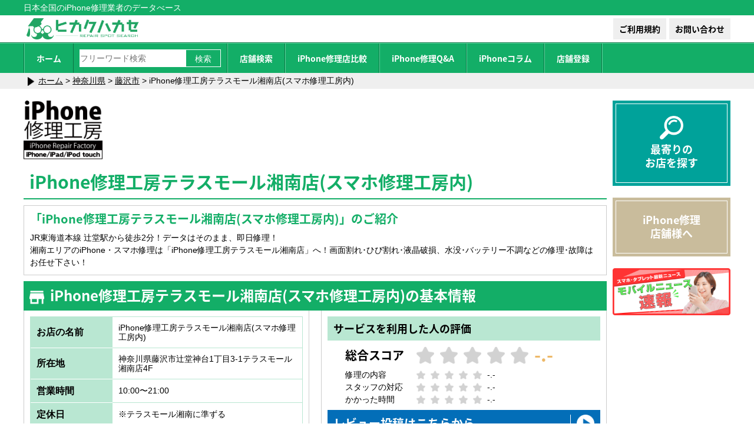

--- FILE ---
content_type: text/html; charset=UTF-8
request_url: https://dr-hikaku.com/shopdetail.php?sid=9-148
body_size: 6367
content:
<!doctype html>
<html lang="ja">
<head>
<meta name="robots" content="index,follow">
<meta http-equiv="Content-Type" content="text/html; charset=utf-8" />
<meta name="viewport" content="width=device-width, initial-scale=1.0, maximum-scale=2.0, user-scalable=no" />
<title>iPhone修理工房テラスモール湘南店(スマホ修理工房内)の店舗情報|ヒカクハカセ-iPhone修理業者データベース</title>
<meta name="keywords" content="iPhone修理工房,テラスモール湘南店(スマホ修理工房内),iphone,修理">
<!-- Google tag (gtag.js) -->
<script async src="https://www.googletagmanager.com/gtag/js?id=G-FMG0FY3XD3"></script>
<script>
  window.dataLayer = window.dataLayer || [];
  function gtag(){dataLayer.push(arguments);}
  gtag('js', new Date());

  gtag('config', 'G-FMG0FY3XD3');
</script>
<link rel="stylesheet" type="text/css" href="./css/reset.css">
<link rel="stylesheet" type="text/css" href="./css/style_pc.css" media="screen and (min-width:601px)">
<link rel="stylesheet" type="text/css" href="./css/style_sp.css" media="screen and (max-width:600px)">
<link rel="stylesheet" type="text/css" href="./css/sub_pc.css" media="screen and (min-width:601px)">
<link rel="stylesheet" type="text/css" href="./css/sub_sp.css" media="screen and (max-width:600px)">
<link rel="stylesheet" href="./js/sidr/stylesheets/jquery.sidr.dark.css">
<link rel="stylesheet" href="//maxcdn.bootstrapcdn.com/font-awesome/latest/css/font-awesome.min.css">
<link rel="stylesheet" href="./js/themes/fontawesome-stars.css">
<script src="//ajax.googleapis.com/ajax/libs/jquery/1.11.0/jquery.min.js"></script>
<script src="./js/sidr/jquery.sidr.min.js"></script>  
<script src="./js/jquery.barrating.min.js"></script>
<script>
$(function(){
	var windowWidth = $(window).width();
	var windowSm = 600;
	if (windowWidth <= windowSm) {
		$('.acc-btn').click(function(){
			$('.acc-box').slideToggle(400);
		});
	}
	
	$('.score-select').barrating({
		theme: 'fontawesome-stars'
	});
	
	$('.acclog').on('click',function(){
		var accId = $(this).attr('id');
		var accData = accId.split('+');
		
		if( accData[1] != "" && accData[2] != "" ){
			$.ajax({
				url: './async-controller.php',
				method: 'POST',
				data: { "m":"convlog",
					  "sid": accData[1] },
				success: function( res ){
				},
				error: function(){
				}
			});
			$(this).attr('href',accData[2]);
		}
	});
});
</script>
</head>

<body>

<div id="wrapper">
	<script>
$(document).ready(function() {
    $('#right-menu').sidr({
        name: 'sidr-right',
        side: 'right'
    });
	//ヘッダー開閉
        $('#right-menu').click(function(){
            if($(this).attr("class")=="headOpen"){
                $('header').animate({right: '0'}, 200);
                $(this).removeClass("headOpen");
            }else{
                $('header').animate({right: '200px'}, 200);
                $(this).addClass("headOpen");
            }
        });

        $('#sidr-close').click(function(){
            $('header').animate({right: '0'}, 200);
            $('#right-menu').removeClass("headOpen");
        });
　　/*ページリンクをするとき用(普段はなくてOK)*/
        $('.pagelink-close').click(function(){
            $('header').animate({right: '0'}, 200);
            $('#right-menu').removeClass("headOpen");
        });

});
</script>

	<header class="for-pc">
		<div class="head-top">
			<div class="head-inner">
				<div class="h-left">
					<p>日本全国のiPhone修理業者のデータべース</p>
				</div>
			</div>
		</div>
		<div class="head-mid">
			<div class="head-inner">
				<div class="h-left">
					<a href="./"><img src="./img/common/logo.png"></a>
				</div>
				<div class="h-right">
					<ul>
						<li><a href="./rules.php">ご利用規約</a></li>
						<li><a href="./contact.php">お問い合わせ</a></li>
					</ul>
				</div>
			</div>
		</div>
		<div class="head-navi">
			<div class="head-inner">
				<ul>
					<li><a href="./" class="h-homelink">ホーム</a></li>
					<li class="word-search">
						<form action="./search.html" method="post">
							<input type="text" name="words" value="" placeholder="フリーワード検索" required>
							<input type="submit" value="検索" class="ws-submitbtn">
						</form>
					</li>
					<li><a href="./search-nearby.html">店舗検索</a></li>
					<li><a href="./list-stores.php">iPhone修理店比較</a></li>
					<li><a href="./list-faq.php">iPhone修理Q&amp;A</a></li>
					<li><a href="./list-column.php">iPhoneコラム</a></li>
					<li><a href="./registration.php">店舗登録</a></li>
				</ul>
			</div>
		</div>
	</header>
	
	<div class="for-sp">
		<header>
			<div class="head-top">
				<div class="head-inner">
					iPhone修理工房テラスモール湘南店(スマホ修理工房内)の詳細情報
				</div>
			</div>
			<div class="head-mid">
				<div class="head-inner">
					<div class="h-left">
						<a href="./"><img src="./img/common/logo.png"></a>
					</div>
					<div class="h-right">
						<ul>
							<li><a href="./search-nearby.html"><img src="./img/common/search-icon.png"><span>SEARCH</span></a></li>
							<li><a id="right-menu" href="#right-menu"><img src="./img/common/menu-icon.png"><span>MENU</span></a></li>
						</ul>
					</div>
				</div>
			</div>
			<div class="word-search">
				<div class="head-inner">
					<form action="./search.html" method="post">
						<input type="text" name="words" value="" placeholder="フリーワード検索" required>
						<input type="submit" value="検索" class="ws-submitbtn">
					</form>
				</div>
			</div>
		</header>
		<div id="sidr-right">
			<ul>
				<li><a href="./">ホーム</a></li>
				<li><a href="./search-nearby.html">店舗検索</a></li>
				<li><a href="./list-stores.php">iPhone修理店比較</a></li>
				<li><a href="./list-faq.php">iPhone修理Q&amp;A</a></li>
				<li><a href="./list-column.php">iPhoneコラム</a></li>
				<li><a href="./registration.php">店舗登録</a></li>
				<li><a href="./contact.php">お問い合わせ</a></li>
				<li><a href="./rules.php">利用規約</a></li>
				<li><a href="./privacy.php">個人情報保護方針</a></li>
				<li><a id="sidr-close" onclick="jQuery.sidr('close', 'sidr-right');">閉じる</a></li>       
				<!--<li><a href="./#xxx" class="pagelink-close" onclick="jQuery.sidr('close', 'sidr-right');">ページリンクの場合</a></li>-->
			</ul>
		</div> 
	</div>	
	<div id="main" class="shopdetail">
		<div class="bread for-pc">
			<div class="content"><a href="./"><img src="./img/common/arrow-right-b.png">ホーム</a> > <a href="search-kanagawa.html">神奈川県</a> > <a href="search-kanagawa-fujisawashi.html">藤沢市</a> > iPhone修理工房テラスモール湘南店(スマホ修理工房内)</div>
		</div>
		
		<div class="content">
			
<div class="con-right">
	<ul>
		<li><a href="./search-nearby.html"><img src="./img/common/search-icon.png"><span>最寄りの<br>お店を探す</span></a></li>
		<!--<li><a href=""><img src="./img/common/searchitem-icon.png"><span>壊れたiPhoneの<br>情報を調べる</span></a></li>
		<li><a href=""><img src="./img/common/break-icon.png"><span>故障内容から<br>調べる</span></a></li>-->
	</ul>

	<p class="con-right-att for-pc">
		<a href="registration.php">
			<span>iPhone修理<br>店舗様へ</span>
		</a>
	</p>
	<p class="con-right-banner for-pc">
		<a href="https://mobanew.com/" target="_blank" rel="noopener">
			<img src="./img/index/mobanew.png">
		</a>
	</p>
</div>			
			<div class="con-main">
									<div class="g-logobox"><img src="./img/group/20190616140411.png"></div>
				<p class="subpage-st"><span>iPhone修理工房テラスモール湘南店(スマホ修理工房内)</span></p>
				<dl class="shopdetail-comment">
					<dt>「iPhone修理工房テラスモール湘南店(スマホ修理工房内)」のご紹介</dt>
					<dd>
						JR東海道本線 辻堂駅から徒歩2分！データはそのまま、即日修理！<BR>湘南エリアのiPhone・スマホ修理は「iPhone修理工房テラスモール湘南店」へ！画面割れ･ひび割れ･液晶破損、水没･バッテリー不調などの修理･故障はお任せ下さい！<BR>					</dd>
				</dl>
				<div class="shopdetail-info">
					<p class="sub-greenst"><img src="./img/common/store-icon.png">iPhone修理工房テラスモール湘南店(スマホ修理工房内)の基本情報</p>
					<div class="sd-info-box">
						<div class="sd-infobox-left">
							<ul class="sd-ib-info">
								<li>
									<dl>
										<dt>お店の名前</dt>
										<dd>iPhone修理工房テラスモール湘南店(スマホ修理工房内)</dd>
									</dl>
								</li>
								<li>
									<dl>
										<dt>所在地</dt>
										<dd>神奈川県藤沢市辻堂神台1丁目3-1テラスモール湘南店4F</dd>
									</dl>
								</li>
								<li>
									<dl>
										<dt>営業時間</dt>
										<dd>10:00〜21:00</dd>
									</dl>
								</li>
								<li>
									<dl>
										<dt>定休日</dt>
										<dd>※テラスモール湘南に準ずる</dd>
									</dl>
								</li>
								<li>
									<dl>
										<dt>最寄り駅</dt>
										<dd>JR東海道本線『辻堂駅』から徒歩2分/JR東海道本線『茅ヶ崎駅』から1駅　5分</dd>
									</dl>
								</li>
								<li>
									<dl>
										<dt>ホームページ</dt>
										<dd><a class="acclog" id="link+9-148+https://u-phone.net/shonan-terracemall/" href="">https://u-phone.net/shonan-terra...</a></dd>
									</dl>
								</li>
								<li>
									<dl>
										<dt>対応クレジットカード</dt>
										<dd>クレカ払い/d払い/au PAY/PayPay</dd>
									</dl>
								</li>
							</ul>
							<a href="tel:050-5228-0213" class="sd-tel-btn">
								<dl>
									<dt>電話での<br>ご連絡</dt>
									<dd>050-5228-0213</dd>
								</dl>
							</a>

						</div>
						

						<div class="sd-infobox-right">
							<div class="review-result">
								<p class="rr-st">サービスを利用した人の評価</p>
								<div class="rr-score">
									<dl class="rr-s-all">
										<dt>総合スコア</dt>
										<dd>
											<span class="rr-score-star">
												<img src="./img/shop/star-off.png">
												<img src="./img/shop/star-off.png">
												<img src="./img/shop/star-off.png">
												<img src="./img/shop/star-off.png">
												<img src="./img/shop/star-off.png">
											</span>
											<span class="rr-score-num">-.-</span>
										</dd>
									</dl>
									<dl>
										<dt>修理の内容</dt>
										<dd>
											<span class="rr-score-star">
												<img src="./img/shop/star-off.png">
												<img src="./img/shop/star-off.png">
												<img src="./img/shop/star-off.png">
												<img src="./img/shop/star-off.png">
												<img src="./img/shop/star-off.png">
											</span>
											<span class="rr-score-num">-.-</span>
										</dd>
									</dl>
									<dl>
										<dt>スタッフの対応</dt>
										<dd>
											<span class="rr-score-star">
												<img src="./img/shop/star-off.png">
												<img src="./img/shop/star-off.png">
												<img src="./img/shop/star-off.png">
												<img src="./img/shop/star-off.png">
												<img src="./img/shop/star-off.png">
											</span>
											<span class="rr-score-num">-.-</span>
										</dd>
									</dl>
									<dl>
										<dt>かかった時間</dt>
										<dd>
											<span class="rr-score-star">
												<img src="./img/shop/star-off.png">
												<img src="./img/shop/star-off.png">
												<img src="./img/shop/star-off.png">
												<img src="./img/shop/star-off.png">
												<img src="./img/shop/star-off.png">
											</span>
											<span class="rr-score-num">-.-</span>
										</dd>
									</dl>
								</div>
								<div class="btn-box">
									<a href="#store-review" class="blue-btn r-arrow-btn">レビュー投稿はこちらから</a>
								</div>
							</div>
						</div>

					</div>
				</div>
				
				<div class="shopdetail-price">
					<p class="sub-greenst"><img src="./img/common/yen-icon-w.png">iPhone修理価格情報</p>
					<p class="subpage-textbox">主な修理料金は以下のとおりです。正確な金額は店舗にご確認いただくことをお勧めします。</p>
					
					<div class="sd-price-listbox">
						<div class="sd-pricebox">
							<div class="sd-price-tab">
								<ul>
								</ul>
							</div>
							<div class="sd-pricebox-desc">
							</div>
						</div>
					</div>
				</div>
				
				<div class="store-review">
<a name="store-review"></a>
					<p class="sub-greenst"><img src="./img/common/talk-icon-w.png">このお店へのレビューを投稿することができます。</p>
					<p class="subpage-textbox">
						以下にメールアドレス、評価、コメントを記入の上「レビュー投稿をする」ボタンを押してください。<br>
						ご入力いただいたメールアドレスに確認メールが届きますので本文に記載されているURLをクリックすると送信完了です。<br>
						当サイトにて内容を確認の上、掲載に問題ないものと判断しましたら「このお店の利用者の声」としてサイトに掲載いたします。<br>
						良いコメントも、「ここをもう少しこうしたら・・・」というコメントもお待ちしています。<br>
						* は必須項目です。
					</p>
					
					<form action="" method="post" id="review-form">
						<div class="form-box">
							<dl>
								<dt>来店済<span class="t-red">*</span></dt>
								<dd class="form-checkbox"><input type="checkbox" name="r0" value="1" required></dd>
							</dl>
							<dl>
								<dt>ニックネーム<span class="t-red">*</span></dt>
								<dd><input type="text" name="r1" required></dd>
							</dl>
							<dl>
								<dt>メールアドレス<span class="t-red">*</span></dt>
								<dd><input type="email" name="r2" required></dd>
							</dl>
							<dl>
								<dt>レビュースコア</dt>
								<dd class="form-score">
									<p>
										総合<span class="t-red">*</span>
										<select name="r3" class="score-select" required>
											<option value="1">1</option>
											<option value="2">2</option>
											<option value="3">3</option>
											<option value="4">4</option>
											<option value="5">5</option>
										</select>
									</p>
									<p>
										修理<span class="t-red">*</span>
										<select name="r4" class="score-select" required>
											<option value="1">1</option>
											<option value="2">2</option>
											<option value="3">3</option>
											<option value="4">4</option>
											<option value="5">5</option>
										</select>
									</p>
									<p>
										対応<span class="t-red">*</span>
										<select name="r5" class="score-select" required>
											<option value="1">1</option>
											<option value="2">2</option>
											<option value="3">3</option>
											<option value="4">4</option>
											<option value="5">5</option>
										</select>
									</p>
									<p>
										時間<span class="t-red">*</span>
										<select name="r6" class="score-select" required>
											<option value="1">1</option>
											<option value="2">2</option>
											<option value="3">3</option>
											<option value="4">4</option>
											<option value="5">5</option>
										</select>
									</p>
								</dd>
							</dl>
							<dl>
								<dt>一言コメント</dt>
								<dd><input type="text" name="r7"></dd>
							</dl>
							
							<div class="btn-box">
								<button class="submit-btn">上記内容を送信する</button>
									<input type="hidden" name="did" value="1768973008">
									<input type="hidden" name="bid" value="9">
									<input type="hidden" name="sid" value="148">

							</div>
						</div>
					</form>
					
				</div>
				
				
				<div class="regist-banner">
	<a href="./registration.php">
		<dl>
			<dt>
				<span>iPhone修理をされている店舗様</span>
				ヒカクハカセにお店の情報を無料掲載してみませんか？
			</dt>
			<dd>
				<ul>
					<li>
						<span>掲載無料</span>
						追加費用なし
					</li>
					<li>
						<span>情報更新</span>
						フォーム対応
					</li>
					<li>
						<span>アクセス</span>
						集客効果あり
					</li>
				</ul>
			</dd>
		</dl>
	</a>
</div>

<div class="mobile-news for-sp">
	<a href="https://mobanew.com/" target="_blank" rel="noopener">
		<img src="./img/index/mobanew.png">
	</a>
</div>				
			</div>
		</div>
	</div>
	
	
	<footer>
		<div class="foot-inner">
			<ul class="f-menu">
				<li><a href="./">ホーム</a></li>
				<li><a href="./rules.php">ご利用規約</a></li>
				<li><a href="./privacy.php">個人情報保護方針</a></li>
				<li><a href="./company.php">運営</a></li>
			</ul>
			<p class="f-copy">Copyright ヒカクハカセ allrights reserved.</p>
		</div>
	</footer>
	
<script>
$(function(){    
	/* スクロールで消えたり */
    $('.pagetop').hide();
    $(window).scroll(function(){
        if($(this).scrollTop() > 300) {
            $('.pagetop').fadeIn();
        } else {
            $('.pagetop').fadeOut();
        }
    });
	/* topへ */
    $('.pagetop').click(function(){
        $('body, html').animate({scrollTop: 0}, 500);
        return false;
    });
});
</script>

<a href="" class="pagetop"><img src="./img/common/back-arrow-g.png"></a>
	

</div>
</body>
<script>
$(function(){
	$('#review-form').submit(function(){
		event.preventDefault();
		
		var form = $('#review-form');
		var button = form.find('.submit-btn');
		
		$.ajax({
			url:'./async-controller.php',
			method:'POST',
			data:form.serialize(),
			timeout:10000,
			
			beforeSend:function(xhr,settings){
				button.attr('disabled',true);
			},
			complete:function(xhr,textStatus){
				button.attr('disabled',false);
			},
			success:function(res){
				if(res == 'SUC'){
					window.alert('レビュー送信を行いました。\n確認用のメールを送信しましたので、内容を御確認の上、認証手続きをお取りください。');
					 window.location.href = "/";
				}else{
					window.alert( 'レビュー送信に失敗しました。\n' + res );
				}
			},
			error:function(){
//					window.alert('システムエラーです。時間をおいて再度お試しください。');
			}
		});
		return false;
	});
});
</script>
<script>
$(function(){
	var itemList = "";

	if( itemList == ""){
		$('.shopdetail-price').hide();
	}else{
		$('.sd-price-listbox').empty();
		
		var itemArr = new Array();
			itemArr = itemList.split('^');
		//配列の1個目は必ず空なので削除
		itemArr.shift();
		
		var itemArrLen = itemArr.length;
		var listbox = Math.ceil(itemArrLen / 4);
		var i,j,k,ii;
		
		for(i=0; i<listbox; i++){
			$('.sd-price-listbox').append('<div class="sd-pricebox" id="sdp-' + i + '"><div class="sd-price-tab"><ul></ul></div><div class="sd-pricebox-desc"></div></div>');
			for(j=0; j<4; j++){
				k = i * 4 + j;
				if(itemArr[k] != "" && itemArr[k] != undefined){
					var priceList = new Array();
						priceList = itemArr[k].split('|');

					if(j == 0){
						$('#sdp-' + i + ' .sd-price-tab ul').append('<li class="tab-on tab-btn'+ i +'" id="ptab-'+ i + '-' + k +'"><span>'+ priceList[0] +'</span></li>');
						
						//リストの作成
						var priceDescLen = priceList.length;
						for(ii=1; ii<priceDescLen; ii++){
							var priceDesc = new Array();
								priceDesc = priceList[ii].split('_');
							if( priceDesc[0] != "" && priceDesc[1] != "" ){
								if(priceDesc[1] == 0){
									$('#sdp-' + i + ' .sd-pricebox-desc').append('<dl><dt>'+ priceDesc[0] +'</dt><dd class="sd-nostyle">店舗にお問い合わせください</dd></dl>')
								}else{
									$('#sdp-' + i + ' .sd-pricebox-desc').append('<dl><dt>'+ priceDesc[0] +'</dt><dd>'+ number_format( priceDesc[1] ) +'円</dd></dl>')
								}
							}
						}

					}else{
						$('#sdp-' + i + ' .sd-price-tab ul').append('<li class="tab-btn" id="ptab-'+ i + '-' + k +'"><span>'+ priceList[0] +'</span></li>');
					}
				}
			}
		}
	}
	
	//tabを押したときの処理
	$(document).on('click touchend','.tab-btn',function(){
		if($(this).attr('class') != 'tab-on'){
			var tabArr =  new Array();
				tabArr = $(this).attr('id').split('-');
			var tabId = tabArr[2]; 
			var ontabClass = 'tab-btn'+tabArr[1];
			
			$('.'+ontabClass).attr('class','tab-btn');
			$(this).attr('class','tab-on ' + ontabClass);
			
			var descId ='#sdp-'+tabArr[1];
			

			$( descId +' .sd-pricebox-desc').fadeOut(100,function(){
				$( descId +' .sd-pricebox-desc').empty();

				k = tabId;
				var priceList = new Array();
					priceList = itemArr[k].split('|');

				var priceDescLen = priceList.length;
				for(ii=1; ii<priceDescLen; ii++){
					var priceDesc = new Array();
						priceDesc = priceList[ii].split('_');
					if( priceDesc[0] != "" && priceDesc[1] != "" ){
						if(priceDesc[1] == 0){
							$('#sdp-' + tabArr[1] + ' .sd-pricebox-desc').append('<dl><dt>'+ priceDesc[0] +'</dt><dd class="sd-nostyle">店舗にお問い合わせください</dd></dl>')
						}else{
							$('#sdp-' + tabArr[1] + ' .sd-pricebox-desc').append('<dl><dt>'+ priceDesc[0] +'</dt><dd>'+ number_format( priceDesc[1] ) +'円</dd></dl>')
						}
						$( descId +' .sd-pricebox-desc').fadeIn(500);
					}
				}

			});
		}
	});
	function number_format(num) {
		return num.toString().replace(/([0-9]+?)(?=(?:[0-9]{3})+$)/g , '$1,');
	}
});
</script>
</html>


--- FILE ---
content_type: text/css
request_url: https://dr-hikaku.com/css/reset.css
body_size: 874
content:
html{
}
body,div,dl,dt,dd,ul,ol,li,h1,h2,h3,h4,h5,h6,
pre,code,form,fieldset,legend,input,textarea,p,blockquote,th,td{
	margin:0;
	padding:0;
	line-height: 120%;
}
table{
    border-collapse:collapse;
	border-spacing:0;
}
fieldset,img{ 
	border:0;
}
address,caption,cite,code,dfn,em,strong,th,var{
    font-style:normal;
	font-weight:normal;
}
li {
	list-style:none;
}
caption,th{
	text-align:left;
}
h1,h2,h3,h4,h5,h6{
    font-size:100%;
	font-weight:normal;
}
q:before,q:after{
	content:'';
}
abbr,acronym{
	border:0;
	font-variant:normal;
}
sup{
	vertical-align:text-top;
}
sub{
	vertical-align:text-bottom;
}
input,textarea,select{
	font-family:inherit;
	font-size:inherit;
	font-weight:inherit;
}
input,textarea,select{
	*font-size:100%;
}
legend{
	color:#000;
}
.clear{
	clear:both;
	font-size:0px;
	line-height:0px;
	height:0;
}
a:active, a:focus{
	outline:none;  
}
.over{
}
.png_bg{
}

.clearfix:after {
  content: "";
  clear: both;
  display: block;
}

--- FILE ---
content_type: text/css
request_url: https://dr-hikaku.com/css/style_pc.css
body_size: 4908
content:
@charset "utf-8";
/* CSS Document */
@import url(//fonts.googleapis.com/earlyaccess/notosansjapanese.css);
/*設定する場合→ font-family:'Noto sans japanese', sans-serif; を追加*/
/*同時に他のWEBフォントを使う場合はhtml側に記載すること*/

*{
	box-sizing:border-box;
}
a{
    text-decoration: none;
	color:inherit;
	
    -webkit-transition: all 0.3s linear;
    -moz-transition: all 0.3s linear;
    -ms-transition: all 0.3s linear;
    -o-transition: all 0.3s linear;
    transition: all 0.3s linear;
}

a:hover{
	opacity: .7;
}

body{
	font-size:14px;
	background:#FFFFFF;
	font-family: Meiryo, Tahoma, Verdana, Arial, sans-serif;
}

#wrapper{
	min-width:1200px;
}

img{
	vertical-align: bottom;
}

input[type=text],input[type=tel],input[type=email],
input[type=submit],
input[type=button]{
	-webkit-appearance: none;
	border:1px solid #CCCCCC;
}

input[type=submit]{
    -webkit-transition: all 0.3s linear;
    -moz-transition: all 0.3s linear;
    -ms-transition: all 0.3s linear;
    -o-transition: all 0.3s linear;
    transition: all 0.3s linear;
}

.for-sp{
	display: none !important;
}

/*共通
----------------------------------------------------------------------------------------------------*/
.t-link{
	text-decoration:underline;
}

.t-link:hover{
	text-decoration: none;
}

.t-red{
	color:#FF0004 !important;
}
.banner-box{
	margin:20px 0;
}

.btn-box{
	margin:20px 0;
}

.green-btn{
	display: inline-block;
	text-align: center;
	background:#13AE67;
	color:#FFFFFF;
	padding:10px;
	font-family: 'Noto sans japanese',sans-serif;
	font-size:24px;
	font-weight:700;
	line-height: 130%;
	position: relative;
}

.blue-btn{
	display: inline-block;
	text-align: center;
	background:#036EB8;
	color:#FFFFFF;
	padding:10px;
	font-family: 'Noto sans japanese',sans-serif;
	font-size:24px;
	font-weight:700;
	line-height: 130%;
	position: relative;
}

.r-arrow-btn{
	padding-right:50px;
}

.r-arrow-btn:after{
	content:"";
	
	position: absolute;
	right:10px;
	top:50%;
	
	transform: translateY(-50%);
	
	display: inline-block;
	width:40px;
	height:30px;
	background:url(../img/common/arrow-right-w.png) no-repeat right center;
	background-size:30px;
	border-left:1px solid #FFFFFF;
}

.mt0{
	margin-top:0 !important;
}


/*ヘッダー
----------------------------------------------------------------------------------------------------*/
header{}

.head-inner{
	width:1200px;
	margin:0 auto;
	overflow: hidden;
}

.h-left{
	float: left;
}


.h-right{
	float: right;
}

.head-top{
	background:#13AE67;
	color:#FFFFFF;
	padding:5px 0;
}

.head-top .h-right ul{
	display: block;
	overflow: hidden;
}

.head-top .h-right ul li{
	float: left;
	margin-left:10px;
}

.head-top .h-right ul li a{
	display: block;
}

.head-top .h-right ul li a:hover{
	opacity: 1;
	text-decoration: underline;
}

.head-top .h-right ul li a img{
	width:15px;
	vertical-align: middle;
	margin-right:5px;
}

.head-mid{
	background:#FFFFFF;
	border-bottom:1px solid #0C7243;
}

.head-mid .h-left a{
	display: block;
	font-family:'Noto sans japanese',sans-serif;
	font-size:24px;
	font-weight:700;
	color:#13AE67;
	padding:5px;
	height:46px;
	line-height: 120%;
}

.head-mid .h-left a img{
	height:100%;
}

.head-mid .h-right ul{
	display: block;
	overflow: hidden;
	padding:5px 0;
}

.head-mid .h-right ul li{
	float: left;
	margin-left:5px;
}

.head-mid .h-right ul li a{
	display: block;
	padding:10px;
	background:#EFEFEF;
	text-align: center;
	font-family:'Noto sans japanese',sans-serif;
	font-weight:700;
}

.head-navi{
	background:#13AE67;
	color:#FFFFFF;
	border-top:1px solid #5CD9A0;
}

.head-navi ul{
	display: inline-block;
	vertical-align: bottom;
	overflow: hidden;
	border-right:1px solid #5CD9A0;
}

.head-navi ul li{
	float: left;
	border-left:1px solid #0C7243;
}

.head-navi ul li:last-of-type{
	border-right:1px solid #0C7243;
}

.head-navi ul li a{
	display: block;
	padding:0 20px;
	height:50px;
	line-height: 50px;
	font-family:'Noto sans japanese',sans-serif;
	font-weight:700;
	text-align: center;
	border-left:1px solid #5CD9A0;
}

.head-navi ul li.word-search{
	display: block;
	overflow: hidden;
	padding:10px;
	height:50px;
}

.head-navi ul li.word-search input{
	float: left;
	height:30px;
	vertical-align: middle;
	border:1px solid #FFFFFF;
}

.head-navi ul li.word-search input[type=text]{
	width:180px;
}

.head-navi ul li.word-search .ws-submitbtn{
	float: left;
	background:#13AE67;
	color:#FFFFFF;
	width:60px;
	height:30px;
	line-height: 30px;
	text-align: center;
}

/*メインコンテンツ
----------------------------------------------------------------------------------------------------*/
#main{}

#main .content{
	width:1200px;
	margin:0 auto;
	overflow: hidden;
}

.bread{
	display: block;
	padding:5px 0;
	background:#EFEFEF;
	margin-bottom:20px;
}
.bread img{
	width:15px;
	vertical-align: middle;
	margin:0 5px;
}

.bread a{
	text-decoration: underline;
}

.bread a:hover{
	text-decoration: none;
}

.mainimg-box{
	margin:10px 0;
	display: block;
	overflow: hidden;
	height:300px;
	border-bottom:5px solid #13AE67;
	position: relative;
	text-align: right;
}

.mainimg-box img{
	transform: translateY(-15%);
}

.mainimg-box .mainimg-bk{
	position: absolute;
	left:0; right:0;
	top:0; bottom:0;
	z-index:98;
	
	display: block;
	background: -moz-linear-gradient(left, rgba(255,255,255,1) 40%, rgba(255,255,255,0) 70%);
	background: -webkit-linear-gradient(left, rgba(255,255,255,1) 40%,rgba(255,255,255,0) 70%);
	background: linear-gradient(to right, rgba(255,255,255,1) 40%,rgba(255,255,255,0) 70%);
	filter: progid:DXImageTransform.Microsoft.gradient( startColorstr='#ffffff', endColorstr='#00ffffff',GradientType=1 );
}

.mainimg-box .mainimg-desc{
	position: absolute;
	left: 20px;
	top:50%;
	z-index:99;
	
	transform:translateY(-50%);
	font-family:'Noto sans japanese',sans-serif;
	font-size:30px;
	font-weight:700;
	text-align: left;
	color:#13AE67;
	line-height: 150%;
}

/**/
.con-right{
	float: right;
	width:200px;
	overflow: hidden;
}

.con-right ul{
	font-family:'Noto sans japanese',sans-serif;
	font-size:18px;
	font-weight:600;
}

.con-right ul li{
	margin-bottom:10px;
	display: block;
	height:145px;
	padding:5px;
	color:#FFFFFF;
}

.con-right ul li:first-of-type{
	background:#036EB8;
}

.con-right ul li:nth-of-type(2){
	background:#F39800;
}

.con-right ul li:last-of-type{
	background:#00A29A;
}

.con-right ul li a{
	display: block;
	width:100%;
	height:100%;
	text-align: center;
	border:1px solid #FFFFFF;
	padding:20px;
	line-height: 130%;
}

.con-right ul li a:hover{
	background:rgba(255,255,255,.3);
	opacity: 1;
}

.con-right ul li a img{
	width:40px;
}

.con-right ul li a span{
	display: block;
	margin-top:5px;
}

.con-right .con-right-att{
	margin-top:20px;
}
.con-right .con-right-att a{
	display: block;
	height:100px;
	padding:5px;
	background:#C9BC9C;
	font-family:'Noto sans japanese',sans-serif;
	font-size:18px;
	font-weight:600;
	color:#FFFFFF;
}

.con-right .con-right-att a span{
	display: block;
	width:100%;
	height:100%;
	text-align: center;
	border:1px solid #FFFFFF;
	padding:20px;
	line-height: 130%;
}


.con-right .con-right-banner{
	margin:20px 0;
}
.con-right .con-right-banner a{
}
.con-right .con-right-banner img{
	width: 100%;
}

/**/
.con-main{
	float: left;
	width:990px;
	overflow: hidden;
}

.sub-greenst{
	display: block;
	margin:10px 0;
	padding:10px;
	font-family:'Noto sans japanese',sans-serif;
	font-size:24px;
	font-weight:700;
	background:#13AE67;
	color:#FFFFFF;
}

.sub-greenst img{
	width:25px;
	vertical-align: middle;
	margin-right:10px;
}

.sub-text{
	margin:10px;
	line-height: 150%;
}

.att-text{
	margin:10px;
	text-align: right;
}


/**/
.search-box{
	display: table;
	overflow: hidden;
	border:1px solid #13AE67;
}
.search-box .search-st{
	font-family:'Noto sans japanese',sans-serif;
	font-size:20px;
	font-weight:700;
	padding:15px;
	text-align: center;
	border-bottom:2px solid #13AE67;
	color:#13AE67;
}

.area-select{
	display: table-cell;
	vertical-align: top;
	width:70%;
}

.area-select .search-box-inner{
	display: block;
	overflow: hidden;
	position: relative;
}

.area-select .search-box-inner .sb-i-area{
	display: block;
	overflow: hidden;
}

.area-select .search-box-inner .sb-i-area ul{
	display: block;
	width: 100%;
	padding-top:75%;
	background: url(../img/index/area-img.png) no-repeat center;
	background-size:cover;
	position: relative;
}

.area-select .search-box-inner .sb-i-area ul li{
	position: absolute;
	
	display: inline-block;
	font-family:'Noto sans japanese',sans-serif;
	font-size:16px;
	font-weight:700;
	padding:10px;
	background:#FFFFFF;
	border-radius: 10px;
	border:2px solid;
	min-width:80px;
	text-align: center;
	cursor: pointer; 
	
    -webkit-transition: all 0.3s linear;
    -moz-transition: all 0.3s linear;
    -ms-transition: all 0.3s linear;
    -o-transition: all 0.3s linear;
    transition: all 0.3s linear;
}

.area-select .search-box-inner .sb-i-area ul li:hover{
	opacity: .8;
}

.area-select .search-box-inner .sb-i-area ul #sarea-0{
	top: 140px;
    right: 50px;
	border-color:#107CBA;
}
.area-select .search-box-inner .sb-i-area ul #sarea-1{
	bottom: 100px;
    right: 55px;
	border-color:#9DCA3B;
}
.area-select .search-box-inner .sb-i-area ul #sarea-2{
	top: 290px;
    right: 165px;
	border-color:#67BEEC;
}
.area-select .search-box-inner .sb-i-area ul #sarea-3{
	bottom: 60px;
    right: 170px;
	border-color:#13AE67;
}
.area-select .search-box-inner .sb-i-area ul #sarea-4{
	bottom: 60px;
    left: 340px;
	border-color:#FCCF45;
}
.area-select .search-box-inner .sb-i-area ul #sarea-5{
	bottom: 110px;
    left: 205px;
	border-color:#F5A422;
}
.area-select .search-box-inner .sb-i-area ul #sarea-6{
	bottom: 25px;
    left: 205px;
	border-color:#ED7675;
}
.area-select .search-box-inner .sb-i-area ul #sarea-7{
	bottom: 60px;
    left: 55px;
	border-color:#E94C2C;
}

.area-select .search-box-inner .sb-i-desc{
	position: absolute;
	left:15px;
	top:15px;
}

.area-select .search-box-inner .sb-i-desc p{
	font-family:'Noto sans japanese',sans-serif;
	font-size:16px;
	font-weight:700;
	color:#13AE67;
	line-height: 150%;
}

.area-select .search-box-inner .sb-i-desc ul{
	display: block;
	overflow: hidden;
	width: 470px;
    max-height: 230px;
}

.area-select .search-box-inner .sb-i-desc ul li{
	float: left;
	width:150px;
	margin-right:10px;
	margin-bottom:10px;
}

.area-select .search-box-inner .sb-i-desc ul li:nth-of-type(3n){
	margin-right:0;
}

.area-select .search-box-inner .sb-i-desc ul li a{
	display: block;
	padding:5px;
	border-radius: 10px;
	font-family:'Noto sans japanese',sans-serif;
	font-size:16px;
	font-weight:700;
	border:1px solid #13AE67;
	color:#13AE67;
	height:70px;
	line-height: 60px;
	text-align: center;
	
	/* Permalink - use to edit and share this gradient: http://colorzilla.com/gradient-editor/#ffffff+0,c0f7dd+100 */
	background: #ffffff; 
	background: -moz-linear-gradient(top, #ffffff 0%, #DBFFEE 100%); 
	background: -webkit-linear-gradient(top, #ffffff 0%,#DBFFEE 100%); 
	background: linear-gradient(to bottom, #ffffff 0%,#DBFFEE 100%); 
	filter: progid:DXImageTransform.Microsoft.gradient( startColorstr='#ffffff', endColorstr='#DBFFEE',GradientType=0 );
}


.popular-area{
	display: table-cell;
	vertical-align: top;
	width:30%;
	border-left:1px solid #13AE67;
}

.popular-area .pa-text{
	padding:0 10px;
	margin:10px 0;
	line-height: 150%;
}

.popular-area ul{
	display: block;
	overflow: hidden;
	padding:0 10px;
}

.popular-area ul li{
	float: left;
	width:48.5%;
	margin-bottom:10px;
}

.popular-area ul li:nth-of-type(2n){
	float: right;
}

.popular-area ul li a{
	display: block;
	padding:5px;
	background:#13AE67;
	color:#FFFFFF;
	border-radius: 7px;
    font-family: 'Noto sans japanese',sans-serif;
	font-weight:500;
}

.popular-area ul li a:before{
	content: " ";
	
	display: inline-block;
	width:20px;
	height:20px;
	margin-right:5px;
	vertical-align: middle;
}

.popular-area ul li.pa-station a:before{
	background:url(../img/index/icon-pa-station.png) no-repeat center;
	background-size:contain;
}
.popular-area ul li.pa-area a:before{
	background:url(../img/index/icon-pa-area.png) no-repeat center;
	background-size:contain;
}


/**/
.store-box{
	display: block;
	overflow: hidden;
	margin: -10px 0 0 -10px;
}

.store-box .store-box-desc{
	float: left;
	width:calc( 33.3% - 10px );
	margin: 10px 0 0 10px;
	border:1px solid #cccccc;
}

.store-box .store-box-desc ul{
	display: block;
	overflow: hidden;
}

.store-box .store-box-desc ul li.sb-d-img{
	border-bottom:1px solid #cccccc;
}

.store-box .store-box-desc ul li.sb-d-img img{
	width:100%;
}

.store-box .store-box-desc ul li.sb-d-info{
	padding:10px;
	position: relative;
}


.store-box .store-box-desc ul li.sb-d-info .g-logobox{
	position: absolute;
	left:10px;
	right:10px;
	top:10px;
	z-index: -1;
	
	text-align: right;
}

.store-box .store-box-desc ul li.sb-d-info .g-logobox img{
	max-width:70%;
	max-height:80px;
}

.store-box .store-box-desc ul li.sb-d-info dl{
	z-index:1;
	background:rgba(255,255,255,.8);
}

.store-box .store-box-desc ul li.sb-d-info dl dt{
	font-family:'Noto sans japanese',sans-serif;
	font-size:18px;
	font-weight:700;
	line-height: 150%;
	height:80px;
}

.store-box .store-box-desc ul li.sb-d-info dl dd{
	margin-top:10px;
	padding-left:30px;
	line-height: 150%;
}

.store-box .store-box-desc ul li.sb-d-info dl dd.sb-d-tel{
	background:url(../img/common/tel-icon.png) no-repeat left center;
	background-size:20px;
	font-family:'Noto sans japanese',sans-serif;
	font-size:20px;
	font-weight:700;
	color:#CB1428;
}

.store-box .store-box-desc ul li.sb-d-info dl dd.sb-d-add{
	background:url(../img/common/placeholder-icon.png) no-repeat left 2px;
	background-size:20px;
	height:63px;
}

.store-box .store-box-desc ul li.sb-d-tags{
	padding:5px;
}

.store-box .store-box-desc ul li.sb-d-tags span{
	display: inline-block;
	padding:5px;
	width:70px;
	margin-left:5px;
	color:#FFFFFF;
	text-align: center;
}

.store-box .store-box-desc ul li.sb-d-tags span:first-of-type{
	margin-left:0;
}

.store-box .store-box-desc ul li.sb-d-tags span.tag-open{
	background:#13AE67;
}

.store-box .store-box-desc ul li.sb-d-tags span.tag-yuusou{
	background:#EA5514;
}

.store-box .store-box-desc ul li.sb-d-tags span.tag-noclose{
	background:#036EB8;
}


/*20190304追加 上位3件用*/
.store-box .store-box-topdesc{
	display: table;
	width: calc( 100% - 10px );
	border:1px solid #cccccc;
	padding: 10px;
	margin-top: 10px;
	margin-left: 10px;
	
}

.store-box .store-box-topdesc .sb-infobox{
	display: table-cell;
	wdith: 50%;
}

.store-box .store-box-topdesc .sb-infobox p.sb-infobox-st{
	font-family: 'Noto sans japanese',sans-serif;
    font-size: 18px;
    font-weight: 700;
    line-height: 150%;
	margin-bottom: 10px;
}

.store-box .store-box-topdesc .sb-infobox p a{
	display: block;
}

.store-box .store-box-topdesc .sb-infobox dl{
	display: block;
	overflow: hidden;
}

.store-box .store-box-topdesc .sb-infobox dl dt{
	float: left;
	width: calc( 40% - 10px );
	margin-right: 10px;
}

.store-box .store-box-topdesc .sb-infobox dl dt img{
	max-width: 100%;
	width: 100%;
}

.store-box .store-box-topdesc .sb-infobox dl dd{
	float: left;
	width: 60%;
}

.store-box .store-box-topdesc .sb-infobox dl dd p{
	margin-bottom: 10px;
    padding-left: 30px;
    line-height: 150%;
}

.store-box .store-box-topdesc .sb-infobox dl dd p.sb-td-tel{
	background: url(../img/common/tel-icon.png) no-repeat left center;
    background-size: 20px;
    font-family: 'Noto sans japanese',sans-serif;
    font-size: 20px;
    font-weight: 700;
    color: #CB1428;
}

.store-box .store-box-topdesc .sb-infobox dl dd p.sb-td-add{
	background: url(../img/common/placeholder-icon.png) no-repeat left 2px;
    background-size: 20px;
}


.store-box .store-box-topdesc .rr-score{
	display: table-cell;
	width: 50%;
	padding-left: 10px;
}

.store-box .store-box-topdesc .rr-score .rr-s-all{
	display: table;
	width: 100%;
	overflow: hidden;
	font-family: 'Noto sans japanese', sans-serif;
    font-weight: 700;
    font-size: 18px;
}

.store-box .store-box-topdesc .rr-score .rr-s-all dt{
	display: table-cell;
    width: 30%;
    vertical-align: middle;
	line-height: 130%;
}

.store-box .store-box-topdesc .rr-score .rr-s-all dd{
	display: table-cell;
    width: 70%;
    vertical-align: middle;
}

.store-box .store-box-topdesc .rr-score .rr-s-all dd .rr-score-star img{
	width: 20px;
}

.store-box .store-box-topdesc .rr-score .rr-s-all dd .rr-score-num{
	font-size: 20px;
    color: #EDB867;
}

.store-box .store-box-topdesc .rr-score .rr-comment{}

.store-box .store-box-topdesc .rr-score .rr-comment li{
	display: block;
    padding: 10px;
    line-height: 150%;
    border-bottom: 1px solid #b9e7d2;
}

.store-box .store-box-topdesc .rr-score .rr-comment li:last-of-type{
	border-bottom: none;
	padding-bottom: 0;
}

/**/
.pickup-store{
	margin:20px 0;
}

.new-store{
	margin:20px 0;
}

/**/
.item-check{
	margin:20px 0;
}

.item-check ul{
	display: table;
	width:100%;
	overflow: hidden;
	font-size:16px;
}

.item-check ul li{
	display: table-cell;
	width:33.33%;
	vertical-align: middle;
	padding:10px;
}

.item-check ul.it-head{
	border:1px solid #cccccc;
	border-right:0;
	margin:10px 0;
	text-align: center;
}

.item-check ul.it-head li{
	border-right:1px solid #cccccc;
	width: 40%;
}
.item-check ul.it-head li:first-of-type{
	width: 20%;
}

.item-check .item-table ul{
	border-top:1px solid #ffffff;
	border-left:1px solid #ffffff;
	color:#FFFFFF;
	text-align: right;
	background:rgba(19,174,103,.6);
}

.item-check .item-table ul:last-of-type{
	border-bottom:1px solid #ffffff;
}

.item-check .item-table ul li{
	border-right:1px solid #ffffff;
	width: 40%;
}

.item-check .item-table ul li:first-of-type{
	text-align: left;
	width: 20%;
}

.item-check .item-table ul:nth-of-type(2n) li{
	background:#13AE67;
}

/**/
.repair-example{
	margin:20px 0;
}

.repair-example .repair-ex-box{
	display: block;
	overflow: hidden;
	margin: -10px 0 0 -10px;
}

.repair-example .repair-ex-box ul{
	float: left;
	width:calc( 33.3% - 10px );
	margin: 10px 0 0 10px;
	border:1px solid #cccccc;
}

.repair-example .repair-ex-box ul li{
	padding:10px;
}

.repair-example .repair-ex-box ul li:first-of-type{
	padding:30px 20px;
/*	text-align: center;*/
	font-family:'Noto sans japanese',sans-serif;
	font-size:24px;
	font-weight:700;
	color:#FFFFFF;
	background:#13AE67;
	border-bottom:1px solid #cccccc;
	height: 170px;
}

.repair-example .repair-ex-box ul li:nth-of-type(2){
	line-height: 150%;
	border-bottom:1px solid #cccccc;
}
.repair-example .repair-ex-box ul li:last-of-type{
	height: 80px;
}

.repair-example .repair-ex-box ul li.repair-ex-imgbox{
	height: 200px;
	overflow: hidden;
}
.repair-example .repair-ex-box ul li img{
	width: 100%;
	height: auto;
}

.repair-example .repair-ex-box ul li dl{
	display: table;
	width:100%;
	font-family:'Noto sans japanese',sans-serif;
	font-weight:700;
}

.repair-example .repair-ex-box ul li dl dt{
	display: table-cell;
	width:40%;
	vertical-align: middle;
	font-size:16px;
}

.repair-example .repair-ex-box ul li dl dt img{
	width:20px;
	margin-right:5px;
	vertical-align: middle;
}


.repair-example .repair-ex-box ul li dl dd{
	display: table-cell;
	width:60%;
	vertical-align: middle;
	text-align: right;
	font-size:18px;
}

/**/
.repair-information{
	margin:20px 0;
}

.repair-infost{
	display: block;
	margin:10px 0;
	padding:10px;
	font-family:'Noto sans japanese',sans-serif;
	font-size:24px;
	font-weight:700;
	border-bottom:2px solid #13AE67;
	color:#13AE67;
}

.repair-infost img{
	width:25px;
	vertical-align: middle;
	margin-right:10px;
}

.repair-info-box{}

.repair-info-box dl{
	margin:10px 0;
	display: table;
	overflow: hidden;
	width:100%;
	background:#EFEFEF;
}

.repair-info-box dl dt{
	display: table-cell;
	width:130px;
	border-right:1px solid #FFFFFF;
	padding:10px;
	vertical-align: middle;
	font-family:'Noto sans japanese',sans-serif;
	font-size:18px;
	font-weight:700;
	text-align: center;
}

.repair-info-box dl dd{
	display: table-cell;
	padding:10px;
	vertical-align: middle;
	line-height: 150%;
}

/**/
.regist-banner-box{
	margin:20px 0;
}

.regist-banner{
	display: block;
	overflow: hidden;
	background:#C9A063;
	padding:10px;
}

.regist-banner dl{
	border:1px solid #FFFFFF;
	display: table;
	width:100%;
	padding:10px;
}

.regist-banner dl dt{
	display: table-cell;
	width:55%;
	vertical-align: middle;
	padding-left:40px;
	padding-right:10px;
	background:url(../img/common/info-icon.png) no-repeat left center;
	background-size:30px;
	color:#FFFFFF;
}

.regist-banner dl dt span{
	display: block;
	font-family:'Noto sans japanese',sans-serif;
	font-size:30px;
	font-weight:700;
	line-height: 130%;
	margin-bottom:5px;
}

.regist-banner dl dd{
	display: table-cell;
	width:45%;
	vertical-align: middle;
}

.regist-banner dl dd ul{
	display: block;
	overflow: hidden;
}

.regist-banner dl dd ul li{
	float: left;
	width:32%;
	padding:5px;
	background:#FFFFFF;
	text-align: center;
}
.regist-banner dl dd ul li span{
	display: block;
	font-family:'Noto sans japanese',sans-serif;
	font-size:24px;
	font-weight:700;
	color:#C9A063;
	border-bottom:1px solid #CCCCCC;
	margin-bottom:5px;
	line-height: 150%;
}

.regist-banner dl dd ul li:nth-of-type(2){
	margin:0 2%;
}

/*TOPバナー*/

/*フッター
----------------------------------------------------------------------------------------------------*/
footer{
	margin-top:30px;
	background:#006934;
	color:#FFFFFF;
}

footer .foot-inner{
	width:1200px;
	margin:0 auto;
	padding:30px 0;
	text-align: center;
}

footer .foot-inner .f-menu{
	display: block;
	overflow: hidden;
}

footer .foot-inner .f-menu li{
	display: inline-block;
	line-height: 150%;
	padding-right:10px;
	border-right:1px solid #FFFFFF;
	margin-right:0;
}

footer .foot-inner .f-menu li:last-of-type{
	border-right:0;
	margin-right:0;
	padding-right:0;
}

footer .foot-inner .f-menu li a:hover{
	opacity: 1;
	text-decoration: underline;
}

footer .foot-inner .f-copy{
	margin-top:10px;
}

.pagetop{
	position:fixed;
	bottom:110px;
	right:calc( 50% - 600px );
	z-index:9999;

	display:inline-block;
}
.pagetop img{
	width:50px;
}

/*20181012追加*/
.topics{
	margin:20px 0;
}

.topics .topics-box{
	display: block;
	overflow: hidden;
}

.topics .topics-box a{
	display: block;
}

.topics .topics-box dl{
	float: left;
	width: calc( 33.3% - 10px );
	margin: 0 10px 10px 0;
	border:1px solid #cccccc;
}

.topics .topics-box dl:nth-of-type(3n){
	margin-left:0;
}

.topics .topics-box dl dt{
	position: relative;
	height:200px;
	overflow: hidden;
}

.topics .topics-box dl dt img{
	position: absolute;
	top:50%;
	left:50%;
	
	-ms-transform:translate(-50%,-50%);
	-webkit-transform:translate(-50%,-50%);
	transform:translate(-50%,-50%);
	
	width:100%;
	height:auto;
}

.topics .topics-box dl dd{
	padding:10px;
}

.topics .topics-box dl dd p{
	margin-top:5px;
	line-height: 150%;
	font-size:16px;
	font-weight:bold;
	height:72px;
}

.topi-qanda .btn-box,.topi-column .btn-box{
	margin-top:10px;
}

.topi-qanda .sub-greenst{
	background:#89BB43;
}

.topi-column .sub-greenst{
	background:#E0AC3D;
}

.topics .moretopics-btn{
	display: block;
	text-align: center;
	background: #C9BC9C;
	color:#FFFFFF;
	padding:10px;
	font-family: 'Noto sans japanese',sans-serif;
	font-size:24px;
	font-weight:700;
	line-height: 130%;
	position: relative;
	cursor: pointer;
}

/*20181023追加：最新レビュー表示*/
.new-review{
	margin:20px 0;
}

.new-review .nreview-box{
	display: block;
}

.new-review .nreview-box li{
	margin-top:10px;
	border:1px solid #999999;
}

.new-review .nreview-box li{
	display: block;
	padding:10px;
}

.new-review .nreview-box li dl{
}

.new-review .nreview-box li dl dt{
	display: block;
	overflow: hidden;
	margin-bottom:5px;
}

.new-review .nreview-box li dl dt p{
	float: left;
	margin-right:5px;
}

.new-review .nreview-box li dl dt p.nreview-b-shop{
	font-weight:bold;
}

.new-review .nreview-box li dl dt p span{
	display: inline-block;
	margin-right:5px;
}

.new-review .nreview-box li dl dt p span.nr-b-score img{
	margin-right: 3px;
    width: 15px;
	vertical-align: middle;
}

.new-review .nreview-box li dl dd{
	line-height: 150%;
}

--- FILE ---
content_type: text/css
request_url: https://dr-hikaku.com/css/sub_pc.css
body_size: 4150
content:
.subpage-st{
	font-family: 'Noto sans japanese',sans-serif;
    font-size: 16px;
	font-weight:500;
    border-bottom:2px solid #13AE67;
	padding:10px;
}

.subpage-st span{
	line-height: 120%;
	display: inline-block;
	color:#13AE67;
    font-size: 30px;
	font-weight:700;
	margin-right:10px;
}

.subpage-textbox{
	margin:10px;
	line-height: 150%;
}

.subpage-st2{
	font-family: 'Noto sans japanese',sans-serif;
    font-size: 30px;
	font-weight:700;
    border-bottom:2px solid #000000;
	padding:10px;
}



/*shoplist
--------------------------------------------------------------------------------------------------------------------------*/
.shoplist{}

.shoplist .cities-comment{
	margin:20px 0;
	padding:10px;
	border:1px solid #13AE67;
	line-height: 150%;
}

.shoplist .cities-comment p{
	font-weight:bold;
	margin-bottom:5px;
}

.shoplist .stations-comment{
	border-color: #036EB8 !important; 
}

.shoplist-box{
	margin:20px 0;
	display: block;
}

.shoplist-box .more-search-box{
	margin:20px 0 10px;
}

.shoplist-box .more-search-box ul{
	display: block;
	overflow: hidden;
}

.shoplist-box .more-search-box ul li{
	float: left;
	width:50%;
	margin-bottom:10px;
}

.shoplist-box .more-search-box ul li dl{
	display: table;
	width:100%;
	overflow: hidden;
}

.shoplist-box .more-search-box ul li dl dt{
	display: table-cell;
	width:35%;
	vertical-align: middle;
	font-weight:bold;
	text-align: center;
}

.shoplist-box .more-search-box ul li dl dd{
	display: table-cell;
	width:65%;
	vertical-align: middle;
}

.shoplist-box .more-search-box ul li dl dd select{
	width:98%;
	height:30px;
	border-radius:10px;
	padding:0 5px;
}

.shoplist .shoplist-box .green-btn{
	display: block;
}

.shoplist .cities-listbox{
	display: block;
	margin-top:20px;
}

.shoplist .cities-listbox ul{
	display: block;
	overflow: hidden;
}

.shoplist .cities-listbox ul li{
	float: left;
	display: inline-block;
	width:155px;
	overflow: hidden;
	margin-right:10px;
	margin-bottom:10px;
}

.shoplist .cities-listbox ul li a{
	display: block;
	padding: 10px;
    background: #13AE67;
    color: #FFFFFF;
    border-radius: 7px;
    font-family: 'Noto sans japanese',sans-serif;
    font-weight: 500;
	font-size: 16px;
	text-align: center;
}

.shoplist .cities-listbox ul li a:before{
	background: url(../img/index/icon-pa-area.png) no-repeat center;
    background-size: contain;
}

.shoplist .stations-listbox ul li a{
    background: #036EB8;
}

/*shopdetail
--------------------------------------------------------------------------------------------------------------------------*/
.shopdetail{}


.shopdetail .g-logobox{
	display: block;
	margin-bottom:10px;
}


.shopdetail .g-logobox img{
	max-width:400px;
	max-height: 100px;
}

.shopdetail .shopdetail-img{
	margin:10px 0;
	width:100%;
	height:300px;
	background:#CCCCCC;
}

.shopdetail .shopdetail-img img{
	width:100%;
}

.shopdetail .shopdetail-comment{
	margin:10px 0;
	padding:10px;
	border:1px solid #CCCCCC;	
}

.shopdetail .shopdetail-comment dt{
	font-family: 'Noto sans japanese',sans-serif;
    font-size: 20px;
	font-weight:700;
	margin-bottom:10px;
	color:#13AE67;
}
.shopdetail .shopdetail-comment dd{
	line-height: 150%;
}

.shopdetail .shopdetail-info{
	margin:10px 0;
}

.shopdetail .shopdetail-info .sub-greenst{
	margin-bottom: 0;
}

.shopdetail .shopdetail-info .sd-info-box{
	display: block;
	overflow: hidden;
}

.shopdetail .shopdetail-info .sd-info-box .sd-infobox-left{
	float: left;
	width:49%;
	border:1px solid #CCCCCC;
	border-top:0;
	padding:10px;
}

.shopdetail .shopdetail-info .sd-info-box .sd-infobox-left .sd-ib-info{
	border:1px solid #b9e7d2;
}
.shopdetail .shopdetail-info .sd-info-box .sd-infobox-left .sd-ib-info li{}

.shopdetail .shopdetail-info .sd-info-box .sd-infobox-left .sd-ib-info li dl{
	display: table;
	width:100%;
	overflow: hidden;
}

.shopdetail .shopdetail-info .sd-info-box .sd-infobox-left .sd-ib-info li dl dt{
	display: table-cell;
	width:30%;
	vertical-align: middle;
	border-bottom:1px solid #FFFFFF;
	background: #b9e7d2;
	padding:10px;
	font-weight:bold;
	font-size:16px;
}

.shopdetail .shopdetail-info .sd-info-box .sd-infobox-left .sd-ib-info li dl dd{
	display: table-cell;
	width:70%;
	vertical-align: middle;
	border-bottom:1px solid #b9e7d2;
	padding:10px;
}

.shopdetail .shopdetail-info .sd-info-box .sd-infobox-left .sd-ib-info li:last-of-type dl dt,
.shopdetail .shopdetail-info .sd-info-box .sd-infobox-left .sd-ib-info li:last-of-type dl dd{
	border-bottom:0;
}

.shopdetail .shopdetail-info .sd-info-box .sd-infobox-left .sd-ib-info li dl dd.sd-point span{
	display: inline-block;
	padding:2px 5px;
	font-size:12px;
}

.shopdetail .shopdetail-info .sd-info-box .sd-infobox-left .sd-ib-info li dl dd.sd-point span:before{
	content:"▶";
	
	display: inline-block;
	margin-right:5px;
}

.shopdetail .shopdetail-info .sd-info-box .sd-infobox-left .sd-ib-info li dl dd.sd-point span.sd-point-official{
	background:#d0e2f1;
}
.shopdetail .shopdetail-info .sd-info-box .sd-infobox-left .sd-ib-info li dl dd.sd-point span.sd-point-official:before{
	color:#036EB8;
}

.shopdetail .shopdetail-info .sd-info-box .sd-infobox-left .sd-ib-info li dl dd.sd-point span.sd-point-yuusou{
	background:#fad0e3;
}
.shopdetail .shopdetail-info .sd-info-box .sd-infobox-left .sd-ib-info li dl dd.sd-point span.sd-point-yuusou:before{
	color:#E61673;
}

.shopdetail .shopdetail-info .sd-info-box .sd-infobox-left .sd-tel-btn{
	margin:10px 0;
	display: block;
}

.shopdetail .shopdetail-info .sd-info-box .sd-infobox-left .sd-tel-btn dl{
	display: table;
	overflow: hidden;
	padding:10px;
	width:100%;
	background: #13AE67;
	color:#FFFFFF;
	font-family:'Noto sans japanese',sans-serif;
}

.shopdetail .shopdetail-info .sd-info-box .sd-infobox-left .sd-tel-btn dl dt{
	display:table-cell;
	width:30%;
	vertical-align: middle;
	font-size:18px;
	font-weight:500;
	background:url(../img/common/tel-icon-w.png) no-repeat left center;
	background-size:30px;
	padding-left:40px;
	line-height: 130%;
}

.shopdetail .shopdetail-info .sd-info-box .sd-infobox-left .sd-tel-btn dl dd{
	display:table-cell;
	width:70%;
	vertical-align: middle;
	font-size:40px;
	font-weight:900;
	padding-left:10px;
	line-height: 100%;
}

.shopdetail .shopdetail-info .sd-info-box .sd-infobox-left .sd-waybox li{
/*	display: table;*/
	display: block;
	width:100%;
	overflow: hidden;
	margin-top:10px;
}
.shopdetail .shopdetail-info .sd-info-box .sd-infobox-left .sd-waybox img{
	width:100%;
}


.shopdetail .shopdetail-info .sd-info-box .sd-infobox-right{
	float: right;
	width:49%;
 	border: 1px solid #CCCCCC;
	border-top:0;
    padding: 10px;
}

.shopdetail .shopdetail-info .sd-info-box .sd-infobox-right .rr-st{
	padding:10px;
	font-family: 'Noto sans japanese', sans-serif;
	font-weight: 700;
	font-size:18px;
	background:#b9e7d2;
}

.shopdetail .shopdetail-info .sd-info-box .sd-infobox-right .rr-score{
	margin:10px 0;
	padding:0 30px;
}

.shopdetail .shopdetail-info .sd-info-box .sd-infobox-right .rr-score dl{
	display: table;
	width:100%;
	overflow: hidden;
	margin:5px 0;
}

.shopdetail .shopdetail-info .sd-info-box .sd-infobox-right .rr-score dl dt{
	display: table-cell;
	width:30%;
	vertical-align: middle;
}

.shopdetail .shopdetail-info .sd-info-box .sd-infobox-right .rr-score dl dd{
	display: table-cell;
	width:70%;
	vertical-align: middle;
}

.shopdetail .shopdetail-info .sd-info-box .sd-infobox-right .rr-score dl dd img{
	width:15px;
	margin-right:5px;
}

.shopdetail .shopdetail-info .sd-info-box .sd-infobox-right .rr-score dl.rr-s-all{
	font-family: 'Noto sans japanese', sans-serif;
	font-weight: 700;
	font-size:20px;
	margin-bottom:10px;
}
.shopdetail .shopdetail-info .sd-info-box .sd-infobox-right .rr-score dl.rr-s-all dd img{
	width:30px;
}

.shopdetail .shopdetail-info .sd-info-box .sd-infobox-right .rr-score dl.rr-s-all dd .rr-score-num{
	font-size:30px;
	color:#EDB867;
}

.shopdetail .shopdetail-info .sd-info-box .sd-infobox-right ul.rr-comment{}

.shopdetail .shopdetail-info .sd-info-box .sd-infobox-right ul.rr-comment li{
	display: block;
	padding:10px;
	line-height: 150%;
	border-bottom:1px solid #b9e7d2;
}

.shopdetail .shopdetail-info .sd-info-box .sd-infobox-right .btn-box{
	margin:10px 0 0;
}

.shopdetail .shopdetail-info .sd-info-box .sd-infobox-right .btn-box .blue-btn,
.shopdetail .shopdetail-info .sd-info-box .sd-infobox-right .btn-box .green-btn{
	display: block;
	font-size:20px;
	text-align: left;
}


.shopdetail .shopdetail-price{
	margin:20px 0;
}

.sd-pricebox{
	margin:10px 0;
	display: block;
	overflow: hidden;
}

.sd-pricebox .sd-price-tab{}

.sd-pricebox .sd-price-tab ul{
	display: block;
	width:80%;
	overflow: hidden;
}

.sd-pricebox .sd-price-tab ul li{
	display: inline-block;
	width:25%;
	vertical-align: middle;
	font-family:'Noto sans japanese',sans-serif;
	font-weight:700;
	font-size:16px;
	padding:5px;
	text-align: center;
	height:50px;
}

.sd-pricebox .sd-price-tab ul li span{
	display: block;
	padding:10px;
	background:#CCCCCC;
	height:100%;
}

.sd-pricebox .sd-price-tab ul li.tab-on{
	background:#b9e7d2;
	padding:10px;
	font-size:18px;
	line-height: 30px;
}

.sd-pricebox .sd-price-tab ul li.tab-on span{
	background:none;
	padding:0;
}

.sd-pricebox .sd-pricebox-desc{
	display: block;
	overflow: hidden;
	border-top:1px solid #b9e7d2;
	border-left:1px solid #b9e7d2;
}

.sd-pricebox .sd-pricebox-desc dl{
	float: left;
	display: table;
	width:50%;
	overflow: hidden;
	font-family:'Noto sans japanese',sans-serif;
	font-weight:700;
	font-size:16px;
}

.sd-pricebox .sd-pricebox-desc dl dt{
	display: table-cell;
	width:35%;
	vertical-align: middle;
	padding:10px;
	border-right:1px solid #b9e7d2;
	border-bottom:1px solid #b9e7d2;
}

.sd-pricebox .sd-pricebox-desc dl dt:before{
	content:"";
	
	display: inline-block;
	vertical-align: middle;
	margin-right:5px;
	background:url(../img/common/arrow-right-b.png)no-repeat center;
	background-size:contain;
	width:15px;
	height:15px;
}

.sd-pricebox .sd-pricebox-desc dl dd{
	display: table-cell;
	width:65%;
	vertical-align: middle;
	padding:10px;
	border-right:1px solid #b9e7d2;
	border-bottom:1px solid #b9e7d2;
	text-align:center;
	color:#FF0004;
	font-size:18px;
}

.sd-pricebox .sd-pricebox-desc dl dd.sd-nostyle{
	color:#000000;
	font-size:14px;
	font-weight:500;
}


/*rules,privacy
--------------------------------------------------------------------------------------------------------------------------*/
.rules{}

.rules-box{
	margin:20px 0;
}

.rules-box dl{
	margin:20px 0;
}

.rules-box dl dt{
	display: block;
	font-family:'Noto sans japanese',sans-serif;
	font-weight:700;
	font-size:24px;
}

.rules-box dl dd{
	line-height: 150%;
	padding:10px;
}

.rules-box dl dd ul{
	margin-left:2em;
}
.rules-box dl dd ul li ul{
	margin-left: 0;
}

.rules-box dl dd ul li{
	margin-top:10px;
	line-height: 150%;
}

.rules-box dl dd ul.list-desc li{
	list-style: outside decimal;
}

.rules-box dl dd ul.list-desc li ul li{
	list-style: none;
}

.privacy{}
.privacy .rules-box dl dd ul li{
	list-style: outside disc;
}

/*company
--------------------------------------------------------------------------------------------------------------------------*/
.company{}

.company-box{
	margin:20px 0;
}

.company-box dl{
	margin:10px 0;
	display: table;
	width:100%;
	overflow: hidden;
	font-size:16px;
}

.company-box dl dt{
	display: table-cell;
	width:30%;
	vertical-align: middle;
	border:1px solid #DCDDDD;
	background:#DCDDDD;
	padding:10px;
}

.company-box dl dd{
	display: table-cell;
	width:70%;
	vertical-align: middle;
	border:1px solid #DCDDDD;
	padding:10px;
}

/*review-res
--------------------------------------------------------------------------------------------------------------------------*/
.review-res{}

.review-res-box{
	margin:20px 0;
}

.review-res-box dl{
	margin:10px 0;
	display: table;
	width:100%;
	overflow: hidden;
	font-size:16px;
}

.review-res-box dl dt{
	display: table-cell;
	width:30%;
	vertical-align: middle;
	border:1px solid #DCDDDD;
	background:#DCDDDD;
	padding:10px;
}

.review-res-box dl.review-res-err dt{
	display: table-cell;
	width:30%;
	vertical-align: middle;
	border:1px solid #FFDDDD;
	background:#FFDDDD;
	padding:10px;
}

.review-res-box dl dd{
	display: table-cell;
	width:70%;
	vertical-align: middle;
	border:1px solid #DCDDDD;
	padding:10px;
}

.review-res-box dl.review-res-err dd{
	display: table-cell;
	width:70%;
	vertical-align: middle;
	border:1px solid #FFDDDD;
	padding:10px;
}


/*form関係
--------------------------------------------------------------------------------------------------------------------------*/
.form-box{
	margin:20px 0;
}

.form-box .form-att{
	padding:10px 0;
	border-top:1px dotted #DDDDDD;
}


.form-box .form-subst{
	font-family: 'Noto sans japanese',sans-serif;
	padding:10px 0;
	font-size:18px;
	font-weight:700;
}

.form-box dl{
	display: table;
	width:100%;
	overflow: hidden;
	padding:10px 0;
	border-top:1px dotted #DDDDDD;
}

.form-box dl:last-of-type{
	border-bottom:1px dotted #DDDDDD;
}

.form-box dl dt{
	display:table-cell;
	width:40%;
	vertical-align: middle;
	font-size:16px;
	font-weight:bold;
}

.form-box dl dt .form-subtext{
	font-weight:normal;
	font-size:14px;
	line-height: 150%;
	display: block;
}

.form-box dl dd{
	display:table-cell;
	width:60%;
	vertical-align: middle;
}

.form-box dl dd input[type=text],
.form-box dl dd input[type=email],
.form-box dl dd input[type=tel],
.form-box dl dd input[type=url],
.form-box dl dd select{
	width:100%;
	height:30px;
	border:1px solid #CCCCCC;
}

.form-box dl dd span{
	display: block;
	line-height: 150%;
	margin-bottom:10px;
}

.form-box dl dd p{
	line-height: 150%;
	margin-bottom:10px;
}

.form-box dl dd span:last-of-type{
	margin-bottom:0;
}

.form-box dl dd span input,
.form-box dl dd span select{
	width:80% !important;
	margin-left:10px;
}

.form-box dl dd textarea{
	width:100%;
	resize:none;
	border:1px solid #CCCCCC;
}

.form-box dl dt a.link-rules{
    color: red;
}

.form-box dl dd.form-checkbox{
	text-align: left;
}
 
.form-box dl dd.form-checkbox input{
	width:25px;
	height:25px;
}

.form-box .btn-box{
	text-align: center;
}

.form-box .submit-btn{
	display: block;
	width:100%;
	border:none;
	text-align: center;
    background: #036EB8;
    color: #FFFFFF;
    padding: 10px;
	padding-right: 50px;
    font-family: 'Noto sans japanese',sans-serif;
    font-size: 24px;
    font-weight: 700;
    line-height: 130%;
    position: relative;
}

.form-box .submit-btn:after{
	content: "";
    position: absolute;
    right: 10px;
    top: 50%;
    transform: translateY(-50%);
    display: inline-block;
    width: 40px;
    height: 30px;
    background: url(../img/common/arrow-right-w.png) no-repeat right center;
    background-size: 30px;
    border-left: 1px solid #FFFFFF;
}

.form-box .submit-btn:disabled{
	opacity: .7;
}

.contact{}

#review-form .form-box dl dd.form-score .br-theme-fontawesome-stars{
	display: inline;
}

#review-form .form-box dl dd.form-score .br-theme-fontawesome-stars .br-widget {
	display: inline;
	margin-left:10px;
}

#review-form .form-box dl dd.form-score span.t-red{
	display: inline;
}


/* FAQ,コラム個別記事
--------------------------------------------------------------------------------------------------------------------------*/

/* --- report ---*/
.report-box{
	line-height: 160%;
	font-size: 18px;
}
.report-box h1{
	display: block;
	width: 100%;
	font-weight: bold;
	font-size: 24px;
	padding: 5px 0 0 5px;
	margin: 5px 0 0 0;
}

.report-box h2{
	display: block;
	width: 100%;
	font-weight: bold;
	font-size: 24px;
    line-height: 150%;
	padding: 5px 0 0 5px;
	margin: 5px 0 0 0;
}

.report-box h3{
	display: block;
	width: 100%;
	font-weight: bold;
	font-size: 22px;
	padding: 5px 0 0 5px;
	margin: 5px 0 0 0;
}
.report-box a{
    color: #00f;
}
.report-box a:visited {
    color: #008 !important;
}
.report-box img{
	max-width: calc(100% - 10px);
	height: auto !important;
	margin: 5px;
	text-align: center;
}

/* --- FAQ ---- */
.con-faq {
    
}
.con-faq h2 {
    position: relative;
    background: #89BB43;
    color: #FFF;
    margin: 20px 0 10px 0;
    padding-left: 10px;
}
.con-faq h2:after {
    content: '';
    position: absolute;
    border-top: 10px solid #89BB43;
    border-right: 8px solid transparent;
    border-left: 8px solid transparent;
    bottom: -8px;
    left: 30px;
}
.con-faq h3 {
    border-left: 3px solid #89BB43;
    border-bottom: 1px solid #89BB43;
    margin-top: 20px;
    padding-left: 10px;
}
.con-faq .report-underline{
    background: linear-gradient( transparent 30%, #bfd 30% );
}
.con-faq strong{
    display: inline-block;
    color: #89BB43;
    font-weight: bold;
    font-size: 20px;
    padding: 5px 0 0 5px;
    margin: 5px 0;
}
.con-faq ul {
    background: #cfc;
    border-radius: 5px;
    margin: 5px auto;
    padding-left: 10px;
    width: 70%;
}
.con-faq ul li {
    line-height: 120%;
    list-style-type: none;
}
.con-faq h5 {
    display: block;
    position: relative;
    background: #cfc;
    border-radius: 5px;
    border: 2px solid #89BB43;
    line-height: 200%;
    margin: 15px auto;
    padding: 15px;
    width: 70%;
}
.con-faq h5:before{
    position: absolute;
    top: -12px;
    left: 10px;
    padding: 0 10px 0 26px;
    content: 'POINT';
    background: #89BB43;
    color: #FFF;
    font-size: 14px;
    font-weight: bold;
    line-height: 1.5em;
}
.con-faq h5:after{
    position: absolute;
    top: -16px;
    left: 4px;
    width: 28px;
    height: 28px;
    background: #89BB43;
    background-image: url(../img/report/like.png);
    background-repeat: no-repeat;
    background-position: center center;
    border-radius: 14px;
    line-height: 25px;
    text-align: center;
    content: '';
    font-size: 18px;
    font-weight: bold;
    color: #FFF;
}
.con-faq a{
    color: #00F;
}
.con-faq a:visited{
    color: #CFC;
}
.con-faq-heading {
    border-bottom: 2px solid #89BB43;
}
.con-faq-heading span {
    color: #89BB43;
}
.con-faq .report-menu{
    display: block;
    width: 100%;
    border-radius: 5px;
    padding: 20px 0 20px 20px;
    background-color: #CCFFCC;
    line-height: 200%;
    font-weight: bold;
}

/* --- Column --- */
.con-column {
    
}
.con-column h2 {
    position: relative;
    background: #E0AC3D;
    color: #FFF;
    margin: 20px 0 10px 0;
    padding-left: 10px;
}
.con-column h2:after {
    content: '';
    position: absolute;
    border-top: 10px solid #E0AC3D;
    border-right: 8px solid transparent;
    border-left: 8px solid transparent;
    bottom: -8px;
    left: 30px;
}
.con-column h3 {
    border-left: 3px solid #E0AC3D;
    border-bottom: 1px solid #E0AC3D;
    margin-top: 20px;
    padding-left: 10px;
}
.con-column h5{
    display: block;
    position: relative;
    background: #f3deb2;
    border-radius: 5px;
    border: 2px solid #E0AC3D;
    line-height: 200%;
    margin: 15px auto;
    padding: 15px;
    width: 70%;
}
.con-column h5:before{
    position: absolute;
    top: -12px;
    left: 10px;
    padding: 0 10px 0 26px;
    content: 'POINT';
    background: #E0AC3D;
    color: #FFF;
    font-size: 14px;
    font-weight: bold;
    line-height: 1.5em;
}
.con-column h5:after{
    position: absolute;
    top: -16px;
    left: 4px;
    width: 28px;
    height: 28px;
    background: #E0AC3D;
    background-image: url(../img/report/like.png);
    background-repeat: no-repeat;
    background-position: center center;
    border-radius: 14px;
    line-height: 25px;
    text-align: center;
    content: '';
    font-size: 18px;
    font-weight: bold;
    color: #FFF;
}
.con-column .report-menu{
    display: block;
    width: 100%;
    border-radius: 5px;
    padding: 20px 0 20px 20px;
    background-color: #f3deb2;
    line-height: 200%;
    font-weight: bold;
}
.con-column .report-underline{
    background: linear-gradient( transparent 30%, #bfd 30% );
}
.con-column strong{
    display: inline-block;
    color: #930;
    font-weight: bold;
    font-size: 20px;
    padding: 5px 0 0 5px;
    margin: 5px 0;
}
.con-column ul {
    background: #f3deb2;
    border-radius: 5px;
    margin: 5px auto;
    padding-left: 10px;
    width: 70%;
}
.con-column ul li {
    line-height: 120%;
    list-style-type: none;
}
.con-column a{
    color: #00F;
}
.con-column a:visited{
    color: #f3deb2;
}
.con-column-heading {
    border-bottom: 2px solid #E0AC3D;
}
.con-column-heading span {
    color: #E0AC3D;
}

/* --- Store --- */
.con-store {
    
}
.con-store h2 {
    position: relative;
    background: #E0AC3D;
    color: #FFF;
    margin: 20px 0 10px 0;
    padding-left: 10px;
}
.con-store h2:after {
    content: '';
    position: absolute;
    border-top: 10px solid #E0AC3D;
    border-right: 8px solid transparent;
    border-left: 8px solid transparent;
    bottom: -8px;
    left: 30px;
}
.con-store h3 {
    border-left: 3px solid #E0AC3D;
    border-bottom: 1px solid #E0AC3D;
    margin-top: 20px;
    padding-left: 10px;
}
.con-store h5{
    display: block;
    position: relative;
    background: #f3deb2;
    border-radius: 5px;
    border: 2px solid #E0AC3D;
    line-height: 200%;
    margin: 15px auto;
    padding: 15px;
    width: 70%;
}
.con-store h5:before{
    position: absolute;
    top: -12px;
    left: 10px;
    padding: 0 10px 0 26px;
    content: 'POINT';
    background: #E0AC3D;
    color: #FFF;
    font-size: 14px;
    font-weight: bold;
    line-height: 1.5em;
}
.con-store h5:after{
    position: absolute;
    top: -16px;
    left: 4px;
    width: 28px;
    height: 28px;
    background: #E0AC3D;
    background-image: url(../img/report/like.png);
    background-repeat: no-repeat;
    background-position: center center;
    border-radius: 14px;
    line-height: 25px;
    text-align: center;
    content: '';
    font-size: 18px;
    font-weight: bold;
    color: #FFF;
}

.con-store h6 {
    display: block;
    width: 100%;
    border-radius: 5px;
    padding: 20px 0 20px 20px;
    background-color: #f3deb2;
    line-height: 200%;
    font-weight: bold;
}

.con-store .report-menu{
    display: block;
    width: 100%;
    border-radius: 5px;
    padding: 20px 0 20px 20px;
    background-color: #f3deb2;
    line-height: 200%;
    font-weight: bold;
}
.con-store .report-underline{
    background: linear-gradient( transparent 30%, #bfd 30% );
}
.con-store strong{
    display: inline-block;
    color: #930;
    font-weight: bold;
    font-size: 20px;
    padding: 5px 0 0 5px;
    margin: 5px 0;
}
.con-store ul {
    background: #f3deb2;
    border-radius: 5px;
    margin: 5px auto;
    padding-left: 10px;
    width: 70%;
}
.con-store ul li {
    line-height: 120%;
    list-style-type: none;
}
.con-store a{
    color: #00F;
}
.con-store a:visited{
    color: #f3deb2;
}
.con-store-heading {
    border-bottom: 2px solid #E0AC3D;
}
.con-store-heading span {
    color: #E0AC3D;
}



/*レビュー一覧
--------------------------------------------------------------------------------------------------------------------------*/
.review-list {
    
}
.review-list .review-list-box {
    padding: 5px 150px;
}
.review-list .review-block {
    border-bottom: 1px solid #b9e7d2;
    margin: 10px 0;
    padding-bottom: 10px;
}
.review-list-box p.reviewer-name {
    line-height: 150%;
    font-weight: bold;
    margin-bottom: 5px;
}
.review-list-box p.review-score {
    margin-bottom: 8px;
}
.review-list-box p.review-score img {
    margin-right: 3px;
    width: 15px;
}
.review-list-box .rr-score-num {
    margin-right: 5px;
}
.review-list-box .review-icons img {
    margin-left: 8px;
}
.review-list-box .review-date {
    color:#666;
    margin-left: 8px;
}
.review-list-box p.review-textbox {
    line-height: 150%;
}
.review-list .morereview-btn {
    display: block;
	width:100%;
	border:none;
    background: #13AE67;
    color: #FFF;
    padding: 10px;
    font-family:'Noto sans japanese', san-serif;
    font-size: 24px;
    font-weight: 700;
    line-height: 130%;
    position: relative;
    text-align: center;
}
.review-list-detail .sd-info-box .sd-infobox-left,
.review-list-detail .sd-info-box .sd-infobox-right{
	border-top:1px solid #CCCCCC !important;
}

/*Q&A一覧
--------------------------------------------------------------------------------------------------------------------------*/
.faq-heading {
    border-bottom: 2px solid #89BB43;
}
.faq-heading span {
    color: #89BB43;
}

/*コラム一覧
--------------------------------------------------------------------------------------------------------------------------*/
.column-heading {
    border-bottom: 2px solid #E0AC3D;
}
.column-heading span {
    color: #E0AC3D;
}


/*おすすめサイト
--------------------------------------------------------------------------------------------------------------------------*/
.linkage{}

.linkage-list .lk-listbox{
	display: block;
	overflow: hidden;
}

.linkage-list .lk-listbox li{
	float: left;
	width:49%;
	height:240px;
    display: block;
    overflow: hidden;
    position: relative;
    border-top: 1px solid #13AE67;
    border-left: 1px solid #13AE67;
    border-right: 1px solid #006934;
    border-bottom: 1px solid #006934;
	margin-top:20px;
}

.linkage-list .lk-listbox li:nth-of-type(2n){
	float: right;
}

.linkage-list .lk-listbox li a{
	display: block;
	padding: 10px;
}

.linkage-list .lk-listbox li p{
	font-family: 'Noto sans japanese', sans-serif;
    font-size: 20px;
    font-weight: 700;
    color: #13AE67;
    border-bottom: 1px solid #13AE67;
	margin-bottom:10px;
	padding-bottom:10px;
}

.linkage-list .lk-listbox li dl{
	display: table;
	width:100%;
	overflow: hidden;
}

.linkage-list .lk-listbox li dl dt{
	display: table-cell;
	vertical-align: top;
	padding-right:10px;
	line-height: 150%;
}

.linkage-list .lk-listbox li dl dd{
	display: table-cell;
	vertical-align: top;
	width:215px;
	background: #CCCCCC;
}

.linkage-list .lk-listbox li dl dd img{
	width:100%;
}


.linkage-list .btn-box{
	text-align: center;
}
.linkage-list .btn-box .green-btn{
	border: none;
}


--- FILE ---
content_type: text/css
request_url: https://dr-hikaku.com/css/style_sp.css
body_size: 4245
content:
@charset "utf-8";
/* CSS Document */
@import url(//fonts.googleapis.com/earlyaccess/notosansjapanese.css);
/*設定する場合→ font-family:'Noto sans japanese', sans-serif; を追加*/
/*同時に他のWEBフォントを使う場合はhtml側に記載すること*/

*{
	box-sizing:border-box;
}
a{
    text-decoration: none;
	color: inherit;
}
body{
	font-size:14px;
	background:#FFFFFF;
	font-family: Meiryo, Tahoma, Verdana, Arial, sans-serif;
}

#wrapper{
	min-width:320px;
	max-width:600px;
	margin:0 auto;
}

img{
	vertical-align: bottom;
}

input[type=text],input[type=tel],input[type=email],
input[type=submit],
input[type=button]{
	-webkit-appearance: none;
	border:1px solid #CCCCCC;
}

.for-pc{
	display: none !important;
}

.sp-br{
	display: block;
	line-height: 150%;
}

/*共通
----------------------------------------------------------------------------------------------------*/
.t-link{
	text-decoration:underline;
}

.t-red{
	color:#FF0004 !important;
}

.btn-box{
	margin:10px 0;
}

.green-btn{
	display: inline-block;
	text-align: center;
	background:#13AE67;
	color:#FFFFFF;
	padding:10px;
	font-family: 'Noto sans japanese',sans-serif;
	font-size:5vw;
	font-weight:700;
	position: relative;
}

.blue-btn{
	display: inline-block;
	text-align: center;
	background:#036EB8;
	color:#FFFFFF;
	padding:10px;
	font-family: 'Noto sans japanese',sans-serif;
	font-size:5vw;
	font-weight:700;
	position: relative;
}


.r-arrow-btn{
	padding-right:40px;
}

.r-arrow-btn:after{
	content:"";
	
	position: absolute;
	right:10px;
	top:50%;
	
	transform: translateY(-50%);
	
	display: inline-block;
	width:25px;
	height:20px;
	background:url(../img/common/arrow-right-w.png) no-repeat right center;
	background-size:20px;
	border-left:1px solid #FFFFFF;
}

.mt0{
	margin-top:0 !important;
}

/*ヘッダー
----------------------------------------------------------------------------------------------------*/
header{}

.head-inner{
	min-width:320px;
	max-width:600px;
	margin:0 auto;
	overflow: hidden;
}

.h-left{
	float: left;
	padding:6px 0;
}

.h-right{
	float: right;
}

.head-top{
	background:#13AE67;
	color:#FFFFFF;
	padding:3px 0;
	font-size:12px;
}

.head-mid{
	background:#FFFFFF;
}

.head-mid .h-left a{
	display: block;
	font-family:'Noto sans japanese',sans-serif;
	font-size:20px;
	font-weight:700;
	color:#13AE67;
	padding:5px;
	line-height: 120%;
}

.head-mid .h-left a img{
	width:200px;
}

.head-mid .h-right ul{
	display: block;
	overflow: hidden;
	padding:5px 0;
}

.head-mid .h-right ul li{
	float: left;
	margin-right:5px;
}

.head-mid .h-right ul li a{
	display: block;
	width:50px;
	height:50px;
	padding:5px;
	color:#FFFFFF;
	text-align: center;
}
.head-mid .h-right ul li a img{
	width:25px;
}

.head-mid .h-right ul li a span{
	font-size:10px;
	margin-top:3px;
	display: block;
}

.head-mid .h-right ul li:first-of-type a{
	background:#13AE67;
}
.head-mid .h-right ul li:last-of-type a{
	background:#036EB8;
}

.word-search{
	display: block;
	overflow: hidden;
	border-top:1px solid #13AE67;
}

.word-search .head-inner{
	padding:10px 5px 0;
}

.word-search input{
	float: left;
	height:30px;
	vertical-align: middle;
	border:1px solid #13AE67;
}

.word-search input[type=text]{
	width:75%;
}

.word-search .ws-submitbtn{
	background:#13AE67;
	color:#FFFFFF;
	width:25%;
	line-height: 30px;
	text-align: center;
}


/*メインコンテンツ
----------------------------------------------------------------------------------------------------*/
#main{}

#main .content{
	min-width:320px;
	max-width:600px;
	margin:10px auto 0;
	overflow: hidden;
}

.mainimg-box{
	display: block;
	overflow: hidden;
	text-align: right;
	position: relative;
}

.mainimg-box img{
	width:100%;
	border-bottom:3px solid #13AE67;
}

.mainimg-box .mainimg-bk{
	display: none;
}

.mainimg-box .mainimg-desc{
	margin:10px;
	font-family:'Noto sans japanese',sans-serif;
	font-size:5vw;
	font-weight:700;
	text-align: left;
	color:#13AE67;
	line-height: 150%;
}

/**/
.con-right{
	display: none;
	margin:10px 0;
	overflow: hidden;
}

.con-right ul{
	display: table;
	width:100%;
	font-family:'Noto sans japanese',sans-serif;
	font-weight:400;
}

.con-right ul li{
	display: table-cell;
	width:33.33%;
	padding:5px;
	color:#FFFFFF;
	font-size:4vw;
}

.con-right ul li:first-of-type{
	background:#036EB8;
}

.con-right ul li:nth-of-type(2){
	background:#F39800;
}

.con-right ul li:last-of-type{
	background:#00A29A;
}

.con-right ul li a{
	display: block;
	width:100%;
	height:100%;
	text-align: center;
	border:1px solid #FFFFFF;
	padding:5px 0;
	line-height: 130%;
}

.con-right ul li a:hover{
	background:rgba(255,255,255,.3);
	opacity: 1;
}

.con-right ul li a img{
	width:40px;
}

.con-right ul li a span{
	display: block;
	margin-top:5px;
}

.con-right .con-right-att{
	margin-top:20px;
}

/**/
.con-main{
	/*margin-top:20px;*/
}

.sub-greenst{
	display: block;
	margin:10px 0;
	padding:10px;
	padding-left:35px;
	font-family:'Noto sans japanese',sans-serif;
	font-size:20px;
	font-weight:700;
	background:#13AE67;
	color:#FFFFFF;
	position: relative;
}

.sub-greenst img{
	position: absolute;
	left:10px;
	top:50%;
	
	margin-top:-10px;
	width:20px;
}

.sub-text{
	margin:10px;
	line-height: 150%;
}

.att-text{
	margin:5px;
	text-align: right;
	font-size:12px;
}

/**/
.search-box{
	display: block;
	overflow: hidden;
}

.search-st{
	font-family:'Noto sans japanese',sans-serif;
	font-size:18px;
	font-weight:700;
	padding:10px 10px 30px;
	text-align: center;
	border-bottom:1px solid #13AE67;
	color:#13AE67;
	background: url(../img/common/arrow-bottom-g.png) no-repeat center 90%;
	background-size:20px;
}

.area-select{
	border:1px solid #13AE67;
}

.area-select .search-box-inner{
	display: block;
	overflow: hidden;
	padding:5px;
	border-top:0;
}

.area-select .search-box-inner .sb-i-area{
	display: block;
	overflow: hidden;
	margin-bottom:10px;
}

.area-select .search-box-inner .sb-i-area ul li{
	float: left;
	width:50%;
	
	display: block;
	font-family:'Noto sans japanese',sans-serif;
	font-size:16px;
	font-weight:700;
	color:#13AE67;
	padding:10px;
}

.area-select .search-box-inner .sb-i-area ul li:nth-child(2n){
	float: right;
}

.area-select .search-box-inner .sb-i-area ul li:before{
	content:" ";
	
	display: inline-block;
	width:15px;
	height:15px;
	background:url(../img/common/radio-btn-icon.png) no-repeat center;
	background-size:cover;
	vertical-align: middle;
	margin-right:5px;
}

.area-select .search-box-inner .sb-i-desc{
}

.area-select .search-box-inner .sb-i-desc p{
	display: none;
	margin-top:10px;
	line-height: 150%;
	text-align: center;
}

.area-select .search-box-inner .sb-i-desc ul{
	display: block;
	overflow: hidden;
}

.area-select .search-box-inner .sb-i-desc ul li{
	float: left;
	margin:5px;
}

.area-select .search-box-inner .sb-i-desc ul li a{
	display: block;
	padding:5px 10px;
	width:84px;
	border-radius: 10px;
	font-family:'Noto sans japanese',sans-serif;
	font-weight:700;
	border:1px solid #13AE67;
	color:#13AE67;
	line-height: 150%;
	text-align: center;
	
	/* Permalink - use to edit and share this gradient: http://colorzilla.com/gradient-editor/#ffffff+0,c0f7dd+100 */
	background: #ffffff; 
	background: -moz-linear-gradient(top, #ffffff 0%, #DBFFEE 100%); 
	background: -webkit-linear-gradient(top, #ffffff 0%,#DBFFEE 100%); 
	background: linear-gradient(to bottom, #ffffff 0%,#DBFFEE 100%); 
	filter: progid:DXImageTransform.Microsoft.gradient( startColorstr='#ffffff', endColorstr='#DBFFEE',GradientType=0 );
}

.popular-area{
	margin-top:10px;
	display: block;
	overflow: hidden;
	border:1px solid #13AE67;
}

.popular-area .pa-text{
	padding:0 10px;
	margin:10px 0;
	line-height: 150%;
}

.popular-area ul{
	display: block;
	overflow: hidden;
	padding:0 10px;
}

.popular-area ul li{
	float: left;
	width:48.5%;
	margin-bottom:10px;
}

.popular-area ul li:nth-of-type(2n){
	float: right;
}

.popular-area ul li a{
	display: block;
	padding:5px;
	background:#13AE67;
	color:#FFFFFF;
	border-radius: 7px;
    font-family: 'Noto sans japanese',sans-serif;
	font-weight:500;
}

.popular-area ul li a:before{
	content: " ";
	
	display: inline-block;
	width:20px;
	height:20px;
	margin-right:5px;
	vertical-align: middle;
}

.popular-area ul li.pa-station a:before{
	background:url(../img/index/icon-pa-station.png) no-repeat center;
	background-size:contain;
}
.popular-area ul li.pa-area a:before{
	background:url(../img/index/icon-pa-area.png) no-repeat center;
	background-size:contain;
}


/**/
.store-box{
	display: block;
	overflow: hidden;
}

.store-box .store-box-desc{
	margin-bottom:10px;
	border:1px solid #cccccc;
}

.store-box .store-box-desc ul{
	display: block;
	overflow: hidden;
}

.store-box .store-box-desc ul li.sb-d-img{
	display: none;
}

.store-box .store-box-desc ul li.sb-d-info{
	padding:5px;
	border-bottom:1px solid #cccccc;
	position: relative;
}

.store-box .store-box-desc ul li.sb-d-info .g-logobox{
	position: absolute;
	left:10px;
	right:10px;
	top:10px;
	z-index: -1;
	
	text-align: right;
}

.store-box .store-box-desc ul li.sb-d-info .g-logobox img{
	max-width:70%;
	max-height:80px;
}

.store-box .store-box-desc ul li.sb-d-info dl{
	z-index:1;
	background:rgba(255,255,255,.8);
}

.store-box .store-box-desc ul li.sb-d-info dl dt{
	font-family:'Noto sans japanese',sans-serif;
	font-size:5vw;
	font-weight:700;
	line-height: 150%;
}

.store-box .store-box-desc ul li.sb-d-info dl dd{
	margin-top:5px;
	padding-left:30px;
	line-height: 150%;
}

.store-box .store-box-desc ul li.sb-d-info dl dd.sb-d-tel{
	background:url(../img/common/tel-icon.png) no-repeat left center;
	background-size:20px;
	font-family:'Noto sans japanese',sans-serif;
	font-size:20px;
	font-weight:700;
	color:#CB1428;
}

.store-box .store-box-desc ul li.sb-d-info dl dd.sb-d-add{
	background:url(../img/common/placeholder-icon.png) no-repeat left center;
	background-size:20px;
}

.store-box .store-box-desc ul li.sb-d-tags{
	padding:5px;
}

.store-box .store-box-desc ul li.sb-d-tags span{
	display: inline-block;
	padding:5px;
	width:70px;
	margin-left:5px;
	color:#FFFFFF;
	text-align: center;
}

.store-box .store-box-desc ul li.sb-d-tags span:first-of-type{
	margin-left:0;
}

.store-box .store-box-desc ul li.sb-d-tags span.tag-open{
	background:#13AE67;
}

.store-box .store-box-desc ul li.sb-d-tags span.tag-yuusou{
	background:#EA5514;
}

.store-box .store-box-desc ul li.sb-d-tags span.tag-noclose{
	background:#036EB8;
}


/*20190304追加 上位3件用*/
.store-box .store-box-topdesc{
	display: block;
	border:1px solid #cccccc;
	padding: 10px;
	margin: 10px 0;
}


.store-box .store-box-topdesc .sb-infobox{
	margin-bottom: 10px;
}

.store-box .store-box-topdesc .sb-infobox p.sb-infobox-st{
	font-family: 'Noto sans japanese',sans-serif;
    font-size: 5vw;
    font-weight: 700;
    line-height: 150%;
	margin-bottom: 5px;
}

.store-box .store-box-topdesc .sb-infobox p a{
	display: block;
}


.store-box .store-box-topdesc .sb-infobox dl{
	display: block;
	overflow: hidden;
}

.store-box .store-box-topdesc .sb-infobox dl dt{
	margin-bottom: 5px;
	text-align: center;
}

.store-box .store-box-topdesc .sb-infobox dl dt img{
	max-width: 100%;
}

.store-box .store-box-topdesc .sb-infobox dl dd{}

.store-box .store-box-topdesc .sb-infobox dl dd p{
	margin-top: 5px;
    padding-left: 30px;
    line-height: 150%;
}

.store-box .store-box-topdesc .sb-infobox dl dd p.sb-td-tel{
	background: url(../img/common/tel-icon.png) no-repeat left center;
    background-size: 20px;
    font-family: 'Noto sans japanese',sans-serif;
    font-size: 20px;
    font-weight: 700;
    color: #CB1428;
}

.store-box .store-box-topdesc .sb-infobox dl dd p.sb-td-add{
	background: url(../img/common/placeholder-icon.png) no-repeat left center;
    background-size: 20px;
}


.store-box .store-box-topdesc .rr-score{
    margin-top: 5px;
}

.store-box .store-box-topdesc .rr-score .rr-s-all{
	font-family: 'Noto sans japanese', sans-serif;
    font-weight: 700;
    font-size: 16px;
}

.store-box .store-box-topdesc .rr-score .rr-s-all dt{
	display: table-cell;
	width: 100px;
    vertical-align: middle;
}

.store-box .store-box-topdesc .rr-score .rr-s-all dd{
	display: table-cell;
    vertical-align: middle;
}

.store-box .store-box-topdesc .rr-score .rr-s-all dd .rr-score-star img{
	width: 25px;
}

.store-box .store-box-topdesc .rr-score .rr-s-all dd .rr-score-num{
	font-size: 24px;
    color: #EDB867;
}

.store-box .store-box-topdesc .rr-score .rr-comment{}

.store-box .store-box-topdesc .rr-score .rr-comment li{
	display: block;
    padding: 5px;
    line-height: 150%;
    border-bottom: 1px solid #b9e7d2;
}

.store-box .store-box-topdesc .rr-score .rr-comment li:last-of-type{
	border-bottom: none;
	padding-bottom: 0;
}


/**/
.pickup-store{
	margin:10px 0;
}


/**/
.new-store{
	margin:10px 0;
}

/**/
.item-check{
	margin:10px 0;
}

.item-check ul{
	display: table;
	width:100%;
	overflow: hidden;
}

.item-check ul li{
	display: table-cell;
	width:33.33%;
	vertical-align: middle;
	padding:5px;
}

.item-check ul.it-head{
	border:1px solid #cccccc;
	border-right:0;
	margin:10px 0;
	text-align: center;
}

.item-check ul.it-head li{
	border-right:1px solid #cccccc;
	width: 40%;
}
.item-check ul.it-head li:first-of-type{
	width: 20%;
}

.item-check .item-table ul{
	border-top:1px solid #ffffff;
	border-left:1px solid #ffffff;
	color:#FFFFFF;
	text-align: right;
	background:rgba(19,174,103,.6);
}

.item-check .item-table ul:last-of-type{
	border-bottom:1px solid #ffffff;
}

.item-check .item-table ul li{
	border-right:1px solid #ffffff;
	width: 40%;
}

.item-check .item-table ul li:first-of-type{
	text-align: left;
	width: 20%;
}

.item-check .item-table ul:nth-of-type(2n) li{
	background:#13AE67;
}

/**/
.repair-example{
	margin:20px 0;
}

.repair-example .repair-ex-box{}

.repair-example .repair-ex-box ul{
	margin-top:10px;
	border:1px solid #cccccc;
}

.repair-example .repair-ex-box ul li{
	padding:5px;
}

.repair-example .repair-ex-box ul li:first-of-type{
	padding:20px;
	text-align: center;
	font-family:'Noto sans japanese',sans-serif;
	font-size:20px;
	font-weight:700;
	color:#FFFFFF;
	background:#13AE67;
	border-bottom:1px solid #cccccc;
}

.repair-example .repair-ex-box ul li:nth-of-type(2){
	line-height: 150%;
	border-bottom:1px solid #cccccc;
}


.repair-example .repair-ex-box ul li.repair-ex-imgbox{
	height: 200px;
	overflow: hidden;
}
.repair-example .repair-ex-box ul li img{
	width: 100%;
	height: auto;
}

.repair-example .repair-ex-box ul li dl{
	display: table;
	width:100%;
	font-family:'Noto sans japanese',sans-serif;
	font-weight:700;
	font-size:16px;
}

.repair-example .repair-ex-box ul li dl dt{
	display: table-cell;
	width:40%;
	vertical-align: middle;
}

.repair-example .repair-ex-box ul li dl dt img{
	width:20px;
	margin-right:5px;
	vertical-align: middle;
}


.repair-example .repair-ex-box ul li dl dd{
	display: table-cell;
	width:60%;
	vertical-align: middle;
	text-align: right;
}

/**/
.repair-information{
	margin:20px 0;
}

.repair-infost{
	display: block;
	margin:10px 0;
	padding:10px;
	font-family:'Noto sans japanese',sans-serif;
	font-size:24px;
	font-weight:700;
	border-bottom:2px solid #13AE67;
	color:#13AE67;
}

.repair-infost img{
	width:25px;
	vertical-align: middle;
	margin-right:10px;
}

.repair-info-box{}

.repair-info-box dl{
	margin:10px 0;
	display: block;
	overflow: hidden;
	width:100%;
	background:#EFEFEF;
}

.repair-info-box dl dt{
	border-bottom:1px solid #FFFFFF;
	padding:10px;
	vertical-align: middle;
	font-family:'Noto sans japanese',sans-serif;
	font-size:16px;
	font-weight:700;
}

.repair-info-box dl dd{
	display: table-cell;
	padding:10px;
	vertical-align: middle;
	line-height: 150%;
}


/**/
.regist-banner-box{
	margin:20px 0;
}

.regist-banner{
	display: block;
	overflow: hidden;
	background:#C9A063;
	padding:5px;
}

.regist-banner a{
	display: block;
}

.regist-banner dl{
	border:1px solid #FFFFFF;
	display: table;
	width:100%;
	padding:5px;
}

.regist-banner dl dt{
	margin-bottom:10px;
	padding-left:25px;
	background:url(../img/common/info-icon.png) no-repeat left center;
	background-size:20px;
	color:#FFFFFF;
	line-height: 150%;
}

.regist-banner dl dt span{
	display: block;
	font-family:'Noto sans japanese',sans-serif;
	font-size:5.5vw;
	font-weight:700;
	line-height: 130%;
	margin-bottom:5px;
}

.regist-banner dl dd{}

.regist-banner dl dd ul{
	display: block;
	overflow: hidden;
}

.regist-banner dl dd ul li{
	float: left;
	width:32%;
	padding:5px;
	background:#FFFFFF;
	text-align: center;
	font-size:12px;
}
.regist-banner dl dd ul li span{
	display: block;
	font-family:'Noto sans japanese',sans-serif;
	font-size:6vw;
	font-weight:700;
	color:#C9A063;
	border-bottom:1px solid #CCCCCC;
	margin-bottom:5px;
	line-height: 150%;
}

.regist-banner dl dd ul li:nth-of-type(2){
	margin:0 2%;
}

/*TOPバナー*/
.main-img img{
	width: 100%;
	padding-bottom: 10px;
}

/*モバニューバナー*/
.mobile-news{
	margin:20px 4px;
}

.mobile-news a{}

.mobile-news img{
	width: 100%;
}


/*フッター
----------------------------------------------------------------------------------------------------*/
footer{
	margin-top:30px;
	background:#006934;
	color:#FFFFFF;
	font-size:12px;
}

footer .foot-inner{
	min-width:320px;
	max-width:600px;
	margin:0 auto;
	padding:20px 0 50px;
	text-align: center;
}

footer .foot-inner .f-menu{
	display: block;
	overflow: hidden;
}

footer .foot-inner .f-menu li{
	display: inline-block;
	line-height: 150%;
	padding-right:10px;
	border-right:1px solid #FFFFFF;
	margin-right:0;
}

footer .foot-inner .f-menu li:last-of-type{
	border-right:0;
	margin-right:0;
	padding-right:0;
}

footer .foot-inner .f-copy{
	margin-top:10px;
	line-height: 150%;
}

.pagetop{
	position:fixed;
	bottom:5px;
	right:5px;
	z-index:9999;

	display:inline-block;
}

.pagetop img{
	width:40px;
}


/*20181012追加*/
.topics{
	margin:20px 0;
}

.topics .topics-box{
	display: block;
	overflow: hidden;
}

.topics .topics-box a{
	display: block;
}

.topics .topics-box dl{
	display: table;
	overflow: hidden;
	margin-bottom:10px;
	padding-bottom:10px;
	border-bottom:1px solid #cccccc;
	min-height:100px;
}

.topics .topics-box dl dt{
	display: table-cell;
	width:120px;
	vertical-align: middle;
	position: relative;
	overflow: hidden;
}

.topics .topics-box dl dt img{
	position: absolute;
	top:50%;
	left:50%;
	
	-ms-transform:translate(-50%,-50%);
	-webkit-transform:translate(-50%,-50%);
	transform:translate(-50%,-50%);
	
	width:100%;
	height:auto;
}

.topics .topics-box dl dd{
	padding:10px;
}

.topics .topics-box dl dd p{
	margin-top:5px;
	line-height: 150%;
	font-size:16px;
	font-weight:bold;
}

.topi-qanda .sub-greenst{
	background:#89BB43;
}

.topi-column .sub-greenst{
	background:#E0AC3D;
}

.topics .moretopics-btn{
	display: block;
	text-align: center;
	background: #C9BC9C;
	color:#FFFFFF;
	padding:10px;
	font-family: 'Noto sans japanese',sans-serif;
	font-size:5vw;
	font-weight:700;
	position: relative;
	cursor: pointer;
}

/*20181023追加：最新レビュー表示*/
.new-review{
	margin:20px 0;
}

.new-review .nreview-box{
	display: block;
}

.new-review .nreview-box li{
	margin-top:10px;
	border:1px solid #999999;
}

.new-review .nreview-box li{
	display: block;
	padding:5px;
}

.new-review .nreview-box li dl{
}

.new-review .nreview-box li dl dt{
	display: block;
	overflow: hidden;
	margin-bottom:5px;
}

.new-review .nreview-box li dl dt p{
	margin-bottom:5px;
}

.new-review .nreview-box li dl dt p.nreview-b-shop{
	font-weight:bold;
}

.new-review .nreview-box li dl dt p.nreview-b-ds{}

.new-review .nreview-box li dl dt p span{
	display: inline-block;
	margin-right:5px;
}

.new-review .nreview-box li dl dt p span.nr-b-score img{
	margin-right: 3px;
    width: 15px;
	vertical-align: middle;
}

.new-review .nreview-box li dl dd{
	line-height: 150%;
}

--- FILE ---
content_type: text/css
request_url: https://dr-hikaku.com/css/sub_sp.css
body_size: 4180
content:
.con-right{
	margin-top:0 !important;
}


.subpage-st{
	font-family: 'Noto sans japanese',sans-serif;
	font-size:4vw;
	font-weight:500;
    border-bottom:2px solid #13AE67;
	padding-bottom:10px;
}

.subpage-st span{
	line-height: 150%;
	display: block;
	color:#13AE67;
    font-size: 7vw;
	font-weight:700;
	margin-right:10px;
}

.subpage-textbox{
	margin:10px;
	line-height: 150%;
}

.subpage-st2{
	font-family: 'Noto sans japanese',sans-serif;
	font-size:7vw;
	font-weight:700;
    border-bottom:2px solid #000000;
	padding-bottom:10px;
}



/*shoplist
--------------------------------------------------------------------------------------------------------------------------*/
.shoplist{}

.shoplist .cities-comment{
	margin:10px 0;
	padding:10px;
	border:1px solid #13AE67;
	line-height: 150%;
}

.shoplist .cities-comment p{
	font-weight:bold;
	margin-bottom:5px;
}

.shoplist .stations-comment{
	border-color: #036EB8 !important;
}

.shoplist-box{
	margin:10px 0;
	display: block;
}

.shoplist-box .more-search-box{
	margin:10px 0;
}

.shoplist-box .more-search-box ul{
}

.shoplist-box .more-search-box ul li{
	margin-bottom:10px;
}

.shoplist-box .more-search-box ul li dl{
	display: table;
	width:100%;
	overflow: hidden;
}

.shoplist-box .more-search-box ul li dl dt{
	display: table-cell;
	width:100px;
	vertical-align: middle;
	font-weight:bold;
	text-align: center;
	line-height: 150%;
}

.shoplist-box .more-search-box ul li dl dd{
	display: table-cell;
	vertical-align: middle;
}

.shoplist-box .more-search-box ul li dl dd select{
	width:95%;
	height:30px;
	border-radius:10px;
	padding:0 5px;
}

.shoplist .shoplist-box .btn-box{
	margin-top:0;
}
.shoplist .shoplist-box .green-btn{
	display: block;
}



/*shoplist
--------------------------------------------------------------------------------------------------------------------------*/
.shoplist{}

.shoplist-box{
	margin:20px 0;
	display: block;
}

.shoplist-box .more-search-box{
	margin:20px 0 10px;
}

.shoplist-box .more-search-box ul{
	display: block;
	overflow: hidden;
}

.shoplist-box .more-search-box ul li{
	float: left;
	width:50%;
	margin-bottom:10px;
}

.shoplist-box .more-search-box ul li dl{
	display: table;
	width:100%;
	overflow: hidden;
}

.shoplist-box .more-search-box ul li dl dt{
	display: table-cell;
	width:35%;
	vertical-align: middle;
	font-weight:bold;
	text-align: center;
}

.shoplist-box .more-search-box ul li dl dd{
	display: table-cell;
	width:65%;
	vertical-align: middle;
}

.shoplist-box .more-search-box ul li dl dd select{
	width:98%;
	height:30px;
	border-radius:10px;
	padding:0 5px;
}

.shoplist .shoplist-box .green-btn{
	display: block;
}

.shoplist .cities-listbox{
	display: block;
	margin-top:20px;
}

.shoplist .cities-listbox select{
	display: block;
	width:98%;
	margin: 0 auto;
	height:30px;
	border: 1px solid #13AE67;
	background: #13AE67;
    color: #FFFFFF;
}

.shoplist .stations-listbox select{
	border: 1px solid #036EB8;
	background: #036EB8;
}

/*shopdetail
--------------------------------------------------------------------------------------------------------------------------*/
.shopdetail{}

.shopdetail .g-logobox{
	display: block;
	margin-bottom:10px;
}

.shopdetail .g-logobox img{
	width:100%;
	max-width:400px;
}

.shopdetail .shopdetail-img{
	margin:10px 0;
	width:100%;
	background:#CCCCCC;
}

.shopdetail .shopdetail-img img{
	width:100%;
}

.shopdetail .shopdetail-comment{
	margin:10px 0;
	padding:10px;
	border:1px solid #CCCCCC;	
}

.shopdetail .shopdetail-comment dt{
	font-family: 'Noto sans japanese',sans-serif;
    font-size: 6vw;
	font-weight:700;
	margin-bottom:10px;
	color:#13AE67;
}
.shopdetail .shopdetail-comment dd{
	line-height: 150%;
}

.shopdetail .shopdetail-info{
	margin:10px 0;
}

.shopdetail .shopdetail-info .sub-greenst{
	margin-bottom: 0;
}

.shopdetail .shopdetail-info .sd-info-box{
	display: block;
	overflow: hidden;
}

.shopdetail .shopdetail-info .sd-info-box .sd-infobox-left{
	border:1px solid #CCCCCC;
	padding:5px;
}

.shopdetail .shopdetail-info .sd-info-box .sd-infobox-left .sd-ib-info{
	border:1px solid #b9e7d2;
}
.shopdetail .shopdetail-info .sd-info-box .sd-infobox-left .sd-ib-info li{}

.shopdetail .shopdetail-info .sd-info-box .sd-infobox-left .sd-ib-info li dl{
	display: block;
	width:100%;
	overflow: hidden;
}

.shopdetail .shopdetail-info .sd-info-box .sd-infobox-left .sd-ib-info li dl dt{
	border-bottom:1px solid #FFFFFF;
	background: #b9e7d2;
	padding:5px;
	font-weight:bold;
}

.shopdetail .shopdetail-info .sd-info-box .sd-infobox-left .sd-ib-info li dl dd{
	border-bottom:1px solid #b9e7d2;
	padding:5px;
}

.shopdetail .shopdetail-info .sd-info-box .sd-infobox-left .sd-ib-info li:last-of-type dl dt,
.shopdetail .shopdetail-info .sd-info-box .sd-infobox-left .sd-ib-info li:last-of-type dl dd{
	border-bottom:0;
}

.shopdetail .shopdetail-info .sd-info-box .sd-infobox-left .sd-ib-info li dl dd.sd-point span{
	display: inline-block;
	padding:2px 5px;
	font-size:12px;
}

.shopdetail .shopdetail-info .sd-info-box .sd-infobox-left .sd-ib-info li dl dd.sd-point span:before{
	content:"▶";
	
	display: inline-block;
	margin-right:5px;
}

.shopdetail .shopdetail-info .sd-info-box .sd-infobox-left .sd-ib-info li dl dd.sd-point span.sd-point-official{
	background:#d0e2f1;
}
.shopdetail .shopdetail-info .sd-info-box .sd-infobox-left .sd-ib-info li dl dd.sd-point span.sd-point-official:before{
	color:#036EB8;
}

.shopdetail .shopdetail-info .sd-info-box .sd-infobox-left .sd-ib-info li dl dd.sd-point span.sd-point-yuusou{
	background:#fad0e3;
}
.shopdetail .shopdetail-info .sd-info-box .sd-infobox-left .sd-ib-info li dl dd.sd-point span.sd-point-yuusou:before{
	color:#E61673;
}

.shopdetail .shopdetail-info .sd-info-box .sd-infobox-left .sd-tel-btn{
	margin:10px 0;
	display: block;
}

.shopdetail .shopdetail-info .sd-info-box .sd-infobox-left .sd-tel-btn dl{
	display: table;
	overflow: hidden;
	padding:10px;
	width:100%;
	background: #13AE67;
	color:#FFFFFF;
	font-family:'Noto sans japanese',sans-serif;
}

.shopdetail .shopdetail-info .sd-info-box .sd-infobox-left .sd-tel-btn dl dt{
	display:table-cell;
	width:100px;
	vertical-align: middle;
	font-size:16px;
	font-weight:500;
	background:url(../img/common/tel-icon-w.png) no-repeat left center;
	background-size:20px;
	padding-left:25px;
	line-height: 130%;
}

.shopdetail .shopdetail-info .sd-info-box .sd-infobox-left .sd-tel-btn dl dd{
	display:table-cell;
	vertical-align: middle;
	font-size:8.5vw;
	font-weight:900;
	line-height: 100%;
	text-align: center;
}

.shopdetail .shopdetail-info .sd-info-box .sd-infobox-left .sd-waybox li{
	display: block;
	width:100%;
	overflow: hidden;
	margin-top:10px;
	padding:5px;
	line-height: 150%;
}

.shopdetail .shopdetail-info .sd-info-box .sd-infobox-left .sd-waybox img{
	width:100%;
}

.shopdetail .shopdetail-info .sd-info-box .sd-infobox-right{
 	border: 1px solid #CCCCCC;
    padding: 5px;
	margin-top:10px;
}

.shopdetail .shopdetail-info .sd-info-box .sd-infobox-right .rr-st{
	padding:10px;
	font-family: 'Noto sans japanese', sans-serif;
	font-weight: 700;
	font-size:16px;
	background:#b9e7d2;
}

.shopdetail .shopdetail-info .sd-info-box .sd-infobox-right .rr-score{
	margin:10px 5px;
}

.shopdetail .shopdetail-info .sd-info-box .sd-infobox-right .rr-score dl{
	display: table;
	width:100%;
	overflow: hidden;
	margin:5px 0;
}

.shopdetail .shopdetail-info .sd-info-box .sd-infobox-right .rr-score dl dt{
	display: table-cell;
	width:110px;
	vertical-align: middle;
}

.shopdetail .shopdetail-info .sd-info-box .sd-infobox-right .rr-score dl dd{
	display: table-cell;
	vertical-align: middle;
}

.shopdetail .shopdetail-info .sd-info-box .sd-infobox-right .rr-score dl dd span{}

.shopdetail .shopdetail-info .sd-info-box .sd-infobox-right .rr-score dl dd img{
	width:15px;
	margin-right:3px;
}

.shopdetail .shopdetail-info .sd-info-box .sd-infobox-right .rr-score dl.rr-s-all{
	font-family: 'Noto sans japanese', sans-serif;
	font-weight: 700;
	font-size:18px;
	margin-bottom:10px;
}
.shopdetail .shopdetail-info .sd-info-box .sd-infobox-right .rr-score dl.rr-s-all dt{
	width:100px;
}
.shopdetail .shopdetail-info .sd-info-box .sd-infobox-right .rr-score dl.rr-s-all dd img{
	width:25px;
}

.shopdetail .shopdetail-info .sd-info-box .sd-infobox-right .rr-score dl.rr-s-all dd .rr-score-num{
	font-size:24px;
	color:#EDB867;
}

.shopdetail .shopdetail-info .sd-info-box .sd-infobox-right ul.rr-comment{}

.shopdetail .shopdetail-info .sd-info-box .sd-infobox-right ul.rr-comment li{
	display: block;
	padding:5px;
	line-height: 150%;
	border-bottom:1px solid #b9e7d2;
}
.shopdetail .shopdetail-info .sd-info-box .sd-infobox-right .btn-box{
	margin:5px 0 0;
}

.shopdetail .shopdetail-info .sd-info-box .sd-infobox-right .btn-box .blue-btn,
.shopdetail .shopdetail-info .sd-info-box .sd-infobox-right .btn-box .green-btn{
	display: block;
	text-align: left;
}


.shopdetail .shopdetail-price{
	margin:20px 0;
}

.sd-pricebox{
	margin:10px 0;
	display: block;
	overflow: hidden;
}

.sd-pricebox .sd-price-tab{}

.sd-pricebox .sd-price-tab ul{
	display: block;
	width:100%;
	overflow: hidden;
}

.sd-pricebox .sd-price-tab ul li{
	display: inline-block;
	width:25%;
	vertical-align: middle;
	font-family:'Noto sans japanese',sans-serif;
	font-weight:700;
	padding:3px;
	text-align: center;
	height:53px;
}

.sd-pricebox .sd-price-tab ul li span{
	display: block;
	padding:5px;
	background:#CCCCCC;
	height:100%;
}

.sd-pricebox .sd-price-tab ul li.tab-on{
	background:#b9e7d2;
	padding:5px;
	font-size:16px;
}

.sd-pricebox .sd-price-tab ul li.tab-on span{
	background:none;
	padding:0;
}

.sd-pricebox .sd-pricebox-desc{
	display: block;
	overflow: hidden;
	border:1px solid #b9e7d2;
	border-bottom:none;
}

.sd-pricebox .sd-pricebox-desc dl{
	display: table;
	width:100%;
	overflow: hidden;
	font-family:'Noto sans japanese',sans-serif;
	font-weight:700;
	border-bottom:1px solid #b9e7d2;
}

.sd-pricebox .sd-pricebox-desc dl dt{
	display: table-cell;
	width:40%;
	vertical-align: middle;
	padding:5px;
	padding-left:25px;
	border-right:1px solid #b9e7d2;
	line-height: 150%;
	position: relative;
}

.sd-pricebox .sd-pricebox-desc dl dt:before{
	content:"";
	
	position: absolute;
	left:5px;
	top:50%;
	
	-ms-transform: translateY(-50%);
	-webkit-transform: translateY(-50%);
	transform: translateY(-50%);
	
	display: inline-block;
	vertical-align: middle;
	margin-right:5px;
	background:url(../img/common/arrow-right-b.png)no-repeat center;
	background-size:contain;
	width:15px;
	height:15px;
}

.sd-pricebox .sd-pricebox-desc dl dd{
	display: table-cell;
	width:60%;
	vertical-align: middle;
	padding:5px;
	text-align:center;
	color:#FF0004;
	font-size:16px;
	line-height: 150%;
}

.sd-pricebox .sd-pricebox-desc dl dd.sd-nostyle{
	color:#000000;
	font-size:14px;
	font-weight:500;
}


/*rules,privacy
--------------------------------------------------------------------------------------------------------------------------*/
.rules{}

.rules-box{
	margin:10px 0;
}

.rules-box dl{
	margin:10px 0;
}

.rules-box dl dt{
	display: block;
	font-family:'Noto sans japanese',sans-serif;
	font-weight:700;
	font-size:18px;
}

.rules-box dl dd{
	line-height: 150%;
	padding:5px;
}

.rules-box dl dd ul{
	margin-left:2em;
}
.rules-box dl dd ul li ul{
	margin-left: 0;
}

.rules-box dl dd ul li{
	margin-top:5px;
	line-height: 150%;
}

.rules-box dl dd ul.list-desc li{
	list-style: outside decimal;
}

.rules-box dl dd ul.list-desc li ul li{
	list-style: none;
}

.privacy{}
.privacy .rules-box dl dd ul li{
	list-style: outside disc;
}

/*company
--------------------------------------------------------------------------------------------------------------------------*/
.company{}

.company-box{
	margin:20px 0;
}

.company-box dl{
	margin:10px 0;
	display: table;
	width:100%;
	overflow: hidden;
}

.company-box dl dt{
	display: table-cell;
	width:30%;
	vertical-align: middle;
	border:1px solid #DCDDDD;
	background:#DCDDDD;
	padding:10px;
}

.company-box dl dd{
	display: table-cell;
	width:70%;
	vertical-align: middle;
	border:1px solid #DCDDDD;
	padding:10px;
}


/*review-res
--------------------------------------------------------------------------------------------------------------------------*/
.review-res{}

.review-res-box{
	margin:20px 0;
}

.review-res-box dl{
	margin:10px 0;
	display: table;
	width:100%;
	overflow: hidden;
}

.review-res-box dl dt{
	display: table-cell;
	width:30%;
	vertical-align: middle;
	border:1px solid #DCDDDD;
	background:#DCDDDD;
	padding:10px;
}

.review-res-box dl.review-res-err dt{
	display: table-cell;
	width:30%;
	vertical-align: middle;
	border:1px solid #FFDDDD;
	background:#FFDDDD;
	padding:10px;
}

.review-res-box dl dd{
	display: table-cell;
	width:70%;
	vertical-align: middle;
	border:1px solid #DCDDDD;
	padding:10px;
}

.review-res-box dl.review-res-err dd{
	display: table-cell;
	width:70%;
	vertical-align: middle;
	border:1px solid #FFDDDD;
	padding:10px;
}

/*form関係
--------------------------------------------------------------------------------------------------------------------------*/
.form-box{
	margin:20px 0;
}

.form-box .form-att{
	padding:10px 0;
	border-top:1px dotted #DDDDDD;
}

.form-box .form-subst{
	font-family: 'Noto sans japanese',sans-serif;
	padding:10px 0;
	font-size:16px;
	font-weight:700;
}

.form-box dl{
	display: table;
	width:100%;
	overflow: hidden;
	padding:10px 0;
	border-top:1px dotted #DDDDDD;
}

.form-box dl:last-of-type{
	border-bottom:1px dotted #DDDDDD;
}

.form-box dl dt{
	display:table-cell;
	width:40%;
	vertical-align: middle;
	font-weight:bold;
}

.form-box dl dt .form-subtext{
	font-weight:normal;
	font-size:14px;
	line-height: 150%;
	display: block;
}


.form-box dl dd{
	display:table-cell;
	width:60%;
	vertical-align: middle;
}

.form-box dl dd input[type=text],
.form-box dl dd input[type=email],
.form-box dl dd input[type=tel],
.form-box dl dd input[type=url],
.form-box dl dd select{
	width:100%;
	height:30px;
	border:1px solid #CCCCCC;
}

.form-box dl dd span{
	display: block;
	line-height: 150%;
	margin-bottom:5px;
}

.form-box dl dd p{
	line-height: 150%;
	margin-bottom:10px;
}

.form-box dl dd span:last-of-type{
	margin-bottom:0;
}

.form-box dl dd textarea{
	width:100%;
	resize:none;
	border:1px solid #CCCCCC;
}

.form-box dl dt a.link-rules{
    color: red;
}

.form-box dl dd.form-checkbox{
	text-align: left;
}
 
.form-box dl dd.form-checkbox input{
	width:25px;
	height:25px;
}

.form-box .btn-box{
	text-align: center;
}

.form-box .submit-btn{
	display: block;
	width:100%;
	border:none;
	text-align: center;
    background: #036EB8;
    color: #FFFFFF;
	padding: 10px;
	padding-right:40px;
    font-family: 'Noto sans japanese',sans-serif;
    font-size: 5vw;
    font-weight: 700;
    position: relative;
}

.form-box .submit-btn:after{
	content: "";
    position: absolute;
    right: 10px;
    top: 50%;
    transform: translateY(-50%);
    display: inline-block;
    width: 25px;
    height: 20px;
    background: url(../img/common/arrow-right-w.png) no-repeat right center;
    background-size: 20px;
    border-left: 1px solid #FFFFFF;
}

.form-box .submit-btn:disabled{
	opacity: .7;
}

.contact{}

#review-form .form-box dl dd.form-score .br-theme-fontawesome-stars{
	display: inline;
}

#review-form .form-box dl dd.form-score .br-theme-fontawesome-stars .br-widget {
	display: inline;
	margin-left:10px;
}

#review-form .form-box dl dd.form-score span.t-red{
	display: inline;
}
/*
--------------------------------------------------------------------------------------------------------------------------*/

/*report*/
.report-box{
	line-height: 160%;
	font-size: 14px;
}

.report-box h1{
	display: block;
	width: 100%;
	font-weight: bold;
	font-size: 18px;
	padding: 5px 0 0 5px;
	margin: 5px 0 0 0;
}

.report-box h2{
	display: block;
	width: 100%;
	font-weight: bold;
	font-size: 18px;
	padding: 5px 0 0 5px;
	margin: 5px 0 0 0;
}

.report-box h3{
	display: block;
	width: 100%;
	font-weight: bold;
	font-size: 20px;
	padding: 5px 0 0 5px;
	margin: 5px 0 0 0;
}

.report-box strong{
	font-weight: bold;
	font-size: 16px;
	padding: 5px 0 0 5px;
	margin: 5px 0;
}
.report-box .report-menu{
	display: block;
	width: calc( 100% - 10px );
	padding: 10px;
	margin: 5px;
	background-color: #CCFFCC;
	line-height: 200%;
	font-weight: bold;
}
.report-box img{
	width: calc(100% - 10px);
	height: auto !important;
	margin: 5px;
	text-align: center;
}

/* FAQ,コラム個別記事
--------------------------------------------------------------------------------------------------------------------------*/

/* --- report ---*/
.report-box{
    line-height: 160%;
    font-size: 14px;
}
.report-box h1{
    display: block;
    width: 100%;
    font-weight: bold;
    font-size: 18px;
    padding: 5px 0 0 5px;
    margin: 5px 0 0 0;
}

.report-box h2{
    display: block;
    width: 100%;
    font-weight: bold;
    font-size: 18px;
    line-height: 150%;
    padding: 5px 0 0 5px;
    margin: 5px 0 0 0;
}

.report-box h3{
    display: block;
    width: 100%;
    font-weight: bold;
    font-size: 16px;
    padding: 5px 0 0 5px;
    margin: 5px 0 0 0;
}
.report-box img.size-large{
    width: 100%;
}
.report-box img.size-medium{
   
}
.report-box a{
    color: #00f;
}
.report-box a:visited {
    color: #008 !important;
}


/* --- FAQ ---- */
.con-faq {

}
.con-faq h2 {
    position: relative;
    background: #89BB43;
    color: #FFF;
    margin: 20px 0 10px 0;
    padding-left: 10px;
}
.con-faq h2:after {
    content: '';
    position: absolute;
    border-top: 10px solid #89BB43;
    border-right: 8px solid transparent;
    border-left: 8px solid transparent;
    bottom: -8px;
    left: 30px;
}
.con-faq h3 {
    border-left: 3px solid #89BB43;
    border-bottom: 1px solid #89BB43;
    margin-top: 20px;
    padding-left: 10px;
}
.con-faq .report-underline{
    background: linear-gradient( transparent 30%, #bfd 30% );
}
.con-faq strong{
    display: inline-block;
    color: #89BB43;
    font-weight: bold;
    font-size: 20px;
    padding: 5px 0 0 5px;
    margin: 5px 0;
}
.con-faq ul {
    background: #cfc;
    border-radius: 5px;
    margin: 5px auto;
    padding-left: 10px;
    width: 70%;
}
.con-faq ul li {
    line-height: 120%;
    list-style-type: none;
}
.con-faq h5 {
    display: block;
    position: relative;
    background: #cfc;
    border-radius: 5px;
    border: 2px solid #89BB43;
    line-height: 200%;
    margin: 15px auto;
    padding: 15px;
    width: 70%;
}
.con-faq h5:before{
    position: absolute;
    top: -12px;
    left: 10px;
    padding: 0 10px 0 26px;
    content: 'POINT';
    background: #89BB43;
    color: #FFF;
    font-size: 14px;
    font-weight: bold;
    line-height: 1.5em;
}
.con-faq h5:after{
    position: absolute;
    top: -16px;
    left: 4px;
    width: 28px;
    height: 28px;
    background: #89BB43;
    background-image: url(../img/report/like.png);
    background-repeat: no-repeat;
    background-position: center center;
    border-radius: 14px;
    line-height: 25px;
    text-align: center;
    content: '';
    font-size: 14px;
    font-weight: bold;
    color: #FFF;
}
.con-faq a{
    color: #00F;
}
.con-faq a:visited{
    color: #CFC;
}
.con-faq img.size-large alignnone{
    width: 100%;
}
.con-faq-heading {
    border-bottom: 2px solid #89BB43;
}
.con-faq-heading span {
    color: #89BB43;
}
.con-faq .report-menu{
    display: block;
    width: 100%;
    border-radius: 5px;
    padding: 10px 5px;
    background-color: #CCFFCC;
    line-height: 200%;
    font-weight: bold;
}

/* --- Column --- */
.con-column {

}
.con-column h2 {
    position: relative;
    background: #E0AC3D;
    color: #FFF;
    margin: 10px 0 5px 0;
    padding-left: 10px;
}
.con-column h2:after {
    content: '';
    position: absolute;
    border-top: 10px solid #E0AC3D;
    border-right: 8px solid transparent;
    border-left: 8px solid transparent;
    bottom: -8px;
    left: 30px;
}
.con-column h3 {
    border-left: 3px solid #E0AC3D;
    border-bottom: 1px solid #E0AC3D;
    margin-top: 5px;
    padding-left: 10px;
}
.con-column h5{
    display: block;
    position: relative;
    background: #f3deb2;
    border-radius: 5px;
    border: 2px solid #E0AC3D;
    line-height: 200%;
    margin: 15px auto;
    padding: 15px;
    width: 70%;
}
.con-column h5:before{
    position: absolute;
    top: -12px;
    left: 10px;
    padding: 0 10px 0 26px;
    content: 'POINT';
    background: #E0AC3D;
    color: #FFF;
    font-size: 14px;
    font-weight: bold;
    line-height: 1.5em;
}
.con-column h5:after{
    position: absolute;
    top: -16px;
    left: 4px;
    width: 28px;
    height: 28px;
    background: #E0AC3D;
    background-image: url(../img/report/like.png);
    background-repeat: no-repeat;
    background-position: center center;
    border-radius: 14px;
    line-height: 25px;
    text-align: center;
    content: '';
    font-size: 14px;
    font-weight: bold;
    color: #FFF;
}
.con-column .report-menu{
    display: block;
    width: 100%;
    border-radius: 5px;
    padding: 10px 5px;
    background-color: #f3deb2;
    line-height: 200%;
    font-weight: bold;
}
.con-column .report-underline{
    background: linear-gradient( transparent 30%, #f3deb2 30% );
}
.con-column strong{
    display: inline-block;
    color: #930;
    font-weight: bold;
    font-size: 16px;
    padding: 5px 0 0 5px;
    margin: 5px 0;
}
.con-column ul {
    background: #f3deb2;
    border-radius: 5px;
    margin: 5px auto;
    padding-left: 10px;
    width: 70%;
}
.con-column ul li {
    line-height: 120%;
    list-style-type: none;
}
.con-column a{
    color: #00F;
}
.con-column a:visited{
    color: #f3deb2;
}
.con-column-heading {
    border-bottom: 2px solid #E0AC3D;
}
.con-column-heading span {
    color: #E0AC3D;
}

/* --- Store --- */
.con-store {

}
.con-store h2 {
    position: relative;
    background: #E0AC3D;
    color: #FFF;
    margin: 10px 0 5px 0;
    padding-left: 10px;
}
.con-store h2:after {
    content: '';
    position: absolute;
    border-top: 10px solid #E0AC3D;
    border-right: 8px solid transparent;
    border-left: 8px solid transparent;
    bottom: -8px;
    left: 30px;
}
.con-store h3 {
    border-left: 3px solid #E0AC3D;
    border-bottom: 1px solid #E0AC3D;
    margin-top: 5px;
    padding-left: 10px;
}
.con-store h5{
    display: block;
    position: relative;
    background: #f3deb2;
    border-radius: 5px;
    border: 2px solid #E0AC3D;
    line-height: 200%;
    margin: 15px auto;
    padding: 15px;
    width: 70%;
}
.con-store h5:before{
    position: absolute;
    top: -12px;
    left: 10px;
    padding: 0 10px 0 26px;
    content: 'POINT';
    background: #E0AC3D;
    color: #FFF;
    font-size: 14px;
    font-weight: bold;
    line-height: 1.5em;
}
.con-store h5:after{
    position: absolute;
    top: -16px;
    left: 4px;
    width: 28px;
    height: 28px;
    background: #E0AC3D;
    background-image: url(../img/report/like.png);
    background-repeat: no-repeat;
    background-position: center center;
    border-radius: 14px;
    line-height: 25px;
    text-align: center;
    content: '';
    font-size: 14px;
    font-weight: bold;
    color: #FFF;
}


.con-store h6 {
    display: block;
    width: 100%;
    border-radius: 5px;
    padding: 20px 0 20px 20px;
    background-color: #f3deb2;
    line-height: 200%;
}

.con-store .report-menu{
    display: block;
    width: 100%;
    border-radius: 5px;
    padding: 10px 5px;
    background-color: #f3deb2;
    line-height: 200%;
    font-weight: bold;
}
.con-store .report-underline{
    background: linear-gradient( transparent 30%, #f3deb2 30% );
}
.con-store strong{
    display: inline-block;
    color: #930;
    font-weight: bold;
    font-size: 16px;
    padding: 5px 0 0 5px;
    margin: 5px 0;
}
.con-store ul {
    background: #f3deb2;
    border-radius: 5px;
    margin: 5px auto;
    padding-left: 10px;
    width: 70%;
}
.con-store ul li {
    line-height: 120%;
    list-style-type: none;
}
.con-store a{
    color: #00F;
}
.con-store a:visited{
    color: #f3deb2;
}
.con-store-heading {
    border-bottom: 2px solid #E0AC3D;
}
.con-store-heading span {
    color: #E0AC3D;
}


/*レビュー一覧
--------------------------------------------------------------------------------------------------------------------------*/
.review-list {

}
.review-list .review-list-box {
    padding: 0 5px;
}
.review-list .review-block {
    border-bottom: 1px solid #b9e7d2;
    margin: 10px 0;
    padding-bottom: 10px;
}
.review-list-box p.reviewer-name {
    line-height: 150%;
    font-weight: bold;
    margin-bottom: 3px;
}
.review-list-box p.review-score {
    margin-bottom: 5px;
}
.review-list-box p.review-score img {
    width: 15px;
}
.review-list-box .rr-score-num {
    margin-right: 3px;
}
.review-list-box .review-icons img {
    margin-left: 5px;
}
.review-list-box .review-date {
    color:#666;
    display: block;
    margin-top: 3px;
}
.review-list-box p.review-textbox {
    line-height: 150%;
}
.review-list .morereview-btn {
    display: block;
	width:100%;
	border:none;
    background: #13AE67;
    color: #FFF;
    padding: 10px;
    font-family:'Noto sans japanese', san-serif;
    font-size: 5vw;
    font-weight: 700;
    line-height: 130%;
    position: relative;
    text-align: center;
}



/*おすすめサイト
--------------------------------------------------------------------------------------------------------------------------*/
.linkage{}


.linkage-list .lk-listbox{
	display: block;
	overflow: hidden;
}

.linkage-list .lk-listbox li{
	display: block;
    overflow: hidden;
    position: relative;
    border-top: 1px solid #13AE67;
    border-left: 1px solid #13AE67;
    border-right: 1px solid #006934;
    border-bottom: 1px solid #006934;
	margin-top:10px;
}

.linkage-list .lk-listbox li a{
	display: block;
	padding: 10px;
}

.linkage-list .lk-listbox li p{
	font-family: 'Noto sans japanese', sans-serif;
    font-size:16px;
    font-weight: 700;
    color: #13AE67;
    border-bottom: 1px solid #13AE67;
	margin-bottom:5px;
	padding-bottom:5px;
}

.linkage-list .lk-listbox li dl{
	display: block;
	overflow: hidden;
}

.linkage-list .lk-listbox li dl dt{
	margin-bottom:5px;
	line-height: 150%;
}

.linkage-list .lk-listbox li dl dd{
	background: #CCCCCC;
}

.linkage-list .lk-listbox li dl dd img{
	width:100%;
}

.linkage-list .btn-box{
	text-align: center;
}
.linkage-list .btn-box .green-btn{
	border: none;
}
